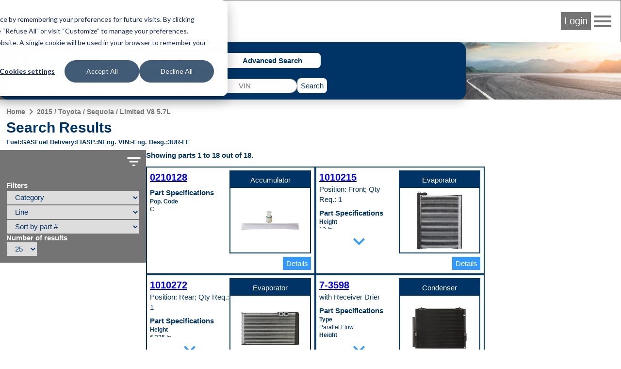

--- FILE ---
content_type: text/html; charset=UTF-8
request_url: https://ecat.spectrapremium.com/en/vehicles/250834/parts
body_size: 9006
content:
<!DOCTYPE html>
<html lang="en">
<head>
    <meta charset="utf-8">    <link href="/safari-pinned-tab.svg" color="#036" rel="mask-icon">    <meta content="ie=edge" http-equiv="x-ua-compatible">    <meta name="description" content="Spectra Premium&#039;s vehicle search results for &quot;2015 / Toyota / Sequoia / Limited V8 5.7L&quot;.">    <link href="/favicon.ico" type="image/x-icon" rel="icon"><link href="/favicon.ico" type="image/x-icon" rel="shortcut icon">    <link href="/apple-touch-icon.png" rel="apple-touch-icon">    <link href="/manifest.php?locale=en" rel="manifest">    <link href="https://fonts.googleapis.com" rel="preconnect">    <link href="https://fonts.gstatic.com" crossorigin="" rel="preconnect">    <meta name="msapplication-TileColor" content="#036">    <meta property="og:image" content="https://ecat.spectrapremium.com/logo-spectra--open-graph.jpg">    <meta property="og:title" content="Search Results">    <meta property="og:type" content="website">    <meta property="og:url" content="https://ecat.spectrapremium.com/en/vehicles/250834/parts">    <meta name="theme-color" content="#036">    <meta name="viewport" content="width=device-width, initial-scale=1">        <link rel="stylesheet" href="/css/main.css?id=a281800625948ba50cd6fcfa71238296">    <title>Search Results</title>
            <!-- Intégration de la bannière de consentement avec Google analytics -->

<script>
// Step 2: This snippet sets a default consent state, instructing Google's technologies how to behave if no consent is present.
window.dataLayer = window.dataLayer || [];
function gtag() {
    dataLayer.push(arguments);
}

gtag('consent', 'default', {
    'analytics_storage': 'denied',
    'ad_storage': 'denied',
    'ad_user_data': 'denied',
    'ad_personalization': 'denied',
    'region': ["AT", "BE", "BG", "HR", "CY", "CZ", "DK", "EE", "FI", "FR",
        "DE", "GR", "HU", "IS", "IE", "IT", "LV", "LI", "LT", "LU",
        "MT", "NL", "NO", "PL", "PT", "RO", "SK", "SI", "ES", "SE",
        "UK", "CH"
    ]
});

// Step 3: This snippet sends consent updates from the HubSpot cookie banner to Google's tags using Consent Mode v2
var _hsp = window._hsp = window._hsp || [];
_hsp.push(['addPrivacyConsentListener', function(consent) {
    var hasAnalyticsConsent = consent && (consent.allowed || (consent.categories && consent.categories.analytics));
    var hasAdsConsent = consent && (consent.allowed || (consent.categories && consent.categories.advertisement));

    gtag('consent', 'update', {
        'ad_storage': hasAdsConsent ? 'granted' : 'denied',
        'analytics_storage': hasAnalyticsConsent ? 'granted' : 'denied',
        'ad_user_data': hasAdsConsent ? 'granted' : 'denied',
        'ad_personalization': hasAdsConsent ? 'granted' : 'denied'
    });
}]);
</script>
        <!-- Google Tag Manager (head du document) -->

<script>(function(w,d,s,l,i){w[l]=w[l]||[];w[l].push({'gtm.start':
new Date().getTime(),event:'gtm.js'});var f=d.getElementsByTagName(s)[0],
j=d.createElement(s),dl=l!='dataLayer'?'&l='+l:'';j.async=true;j.src=
'https://www.googletagmanager.com/gtm.js?id='+i+dl;f.parentNode.insertBefore(j,f);
})(window,document,'script','dataLayer','GTM-MHFHCJL');</script>

<!-- End Google Tag Manager -->
        <script src="https://www.google.com/recaptcha/api.js?hl=en" async="async" defer="defer"></script></head>
<body class="vehicules parts">
            <!-- Google Tag Manager (noscript) -->

<noscript><iframe src="https://www.googletagmanager.com/ns.html?id=GTM-MHFHCJL"
height="0" width="0" style="display:none;visibility:hidden"></iframe></noscript>

<!-- End Google Tag Manager (noscript) -->
            <header class="header">
    <nav class="header__nav">
        <a href="/en">
            <picture>
                <source media="(max-width: 767px)" srcset="/img/logo-spectra--small.svg">
                <source media="(min-width: 768px)" srcset="/img/logo-spectra--medium.svg">
                <img src="/img/logo-spectra--medium.svg" alt="Spectra Premium" class="header__logo" height="42" width="161">            </picture>
        </a>
        <div class="header__colonne-droite">
                            <button id="login-btn" class="btn btn--login">Login</button>
                
<div id="login-form-container" class="header__login-form-container">
<form method="post" accept-charset="utf-8" class="form header__login-form" id="login-form" action="/en/users/login"><div style="display:none;"><input class="input input--hidden" type="hidden" name="_csrfToken" value="49pdoe6+e6Wn3P8eBT+d2eFfIXlhxYirlLaHqaBMRk8aynSl4sW1xWuM6YIw/8ws9yldzeZHky5hKq+v+exJQACUAqV43vEc025FGlCn65P20+WYl3h+d3jyEJHb/YynXL/cu1HKqRXFEG2r0nHwTQ=="/></div><aside class="header__login-form__info">
    <span class="material-icons header__login-form__info-icon">info</span>
    <div class="header__login-form__info-container">
        <p class="header__login-form__paragraph">Enter your personal login and password.</p>
        <p class="header__login-form__paragraph">Caution: Sharing the same username among colleagues or opening the session on different computers may create order conflicts and disrupt the email confirmation of the receipts.</p>
        <p class="header__login-form__paragraph">Your administrator may create your own account. If you have any questions, email us at <a href="mailto:internaldataservice@spectrapremium.com" class="link">internaldataservice@spectrapremium.com</a>.</p>
    </div>
</aside>
<div class="header__login-form__title">Login</div>
<div class="input-container input-container--text"><input class="input input--text" type="text" name="username" id="username-login-form" placeholder="Username" aria-label="Username"/></div><div class="input-container input-container--password"><input class="input input--password" type="password" name="password" autocomplete="current-password" id="password-login-form" placeholder="Password" aria-label="Password"/></div><div class="input-container input-container--checkbox"><input class="input input--hidden" type="hidden" name="remember_me" value="0"/><label for="remember-me">Remember Me<input class="checkbox" type="checkbox" name="remember_me" value="1" id="remember-me"></label></div><button class="btn" type="submit">Login</button><a href="/en/pages/embedded-forms?name=open-a-commercial-account" class="link">Open a commercial account</a><span id="forgot-password-span" class="link">Forgot your password?</span>
<div style="display:none;"><input class="input input--hidden" type="hidden" name="_Token[fields]" value="bbe66feb2ff18264ce6b58888c1b4dd463694164%3A"/><input class="input input--hidden" type="hidden" name="_Token[unlocked]" value=""/></div></form></div>
                
<div id="forgot-password-form-container" class="header__forgot-password-form-container">
<form method="post" accept-charset="utf-8" class="header__forgot-password-form form" id="forgot-password-form" action="/en/users/forgot-password"><div style="display:none;"><input class="input input--hidden" type="hidden" name="_csrfToken" value="49pdoe6+e6Wn3P8eBT+d2eFfIXlhxYirlLaHqaBMRk8aynSl4sW1xWuM6YIw/8ws9yldzeZHky5hKq+v+exJQACUAqV43vEc025FGlCn65P20+WYl3h+d3jyEJHb/YynXL/cu1HKqRXFEG2r0nHwTQ=="/></div><div class="header__forgot-password-form__title">Forgot your password?</div>
<p class="header__forgot-password-form__paragraph header__forgot-password-form__paragraph--brand-color">Please enter your username. We will send you an email explaining how to reset your password (it may be in your spam folder).</p>
<div class="input-container input-container--text"><input class="input input--text" type="text" name="username" id="username-forgot-password-form" placeholder="Username" aria-label="Username"/></div><button class="btn" type="submit">Submit</button><p class="header__login-form__paragraph">If you don’t remember your username, contact your company account administrator. For any other problem or inquiry, email us at <a href="mailto:internaldataservice@spectrapremium.com" class="link">internaldataservice@spectrapremium.com</a>.</p>
<div style="display:none;"><input class="input input--hidden" type="hidden" name="_Token[fields]" value="90608f26d74a2bbad5e76eea199df9699c8ca80c%3A"/><input class="input input--hidden" type="hidden" name="_Token[unlocked]" value=""/></div></form></div>
                        <button id="menu-btn" class="material-icons md-48 header__btn-menu">menu</button>
            <ul id="menu-list" class="header__menu"><li class="header__menu__item"><a href="https://ecat.spectrapremium.com/es/vehicles/250834/parts" class="link header__menu__link">Español</a></li><li class="header__menu__item"><a href="https://ecat.spectrapremium.com/fr/vehicles/250834/parts" class="link header__menu__link">Français</a></li><li class="header__menu__item"><hr></li><li class="header__menu__item"><a href="/en/find-a-store" class="link header__menu__link">Find a store</a></li><li class="header__menu__item"><a href="https://www.spectrapremium.com/en/contact" class="link header__menu__link" target="_blank">Contact us</a></li></ul>        </div>
    </nav>
</header>
    <main class="main">
        <div class="main__container">
            
<div class="search-container">
    <div class="search">
                <div class="search__icon-searches">
            <span class="material-icons md-48">search</span>
            <ul class="search__searches">
                <li class="search__search"><button id="btn-vehicle-search" class="btn btn--search" data-search="vehicleSearch">Vehicle | VIN</button></li>
                <li class="search__search"><button id="btn-part-number-search" class="btn btn--search" data-search="partNumberSearchForm">Part | Interchange #</button></li>
                <li class="search__search"><button id="btn-advanced-search" class="btn btn--search" data-search="advancedSearchForm">Advanced Search</button></li>
            </ul>
        </div>
        <div id="vehicle-search" class="search__vehicle-search">
    <form method="get" accept-charset="utf-8" class="form search__vehicle-search-form" data-error-message="Please fill out this field." id="vehicle-search-form" action="/en/vehicles/250834/parts">        <div class="input-container input-container--select required"><select class="select" name="year" id="vehicle-search-year" required="required"><option value="">Year</option><option value="2026">2026</option><option value="2025">2025</option><option value="2024">2024</option><option value="2023">2023</option><option value="2022">2022</option><option value="2021">2021</option><option value="2020">2020</option><option value="2019">2019</option><option value="2018">2018</option><option value="2017">2017</option><option value="2016">2016</option><option value="2015">2015</option><option value="2014">2014</option><option value="2013">2013</option><option value="2012">2012</option><option value="2011">2011</option><option value="2010">2010</option><option value="2009">2009</option><option value="2008">2008</option><option value="2007">2007</option><option value="2006">2006</option><option value="2005">2005</option><option value="2004">2004</option><option value="2003">2003</option><option value="2002">2002</option><option value="2001">2001</option><option value="2000">2000</option><option value="1999">1999</option><option value="1998">1998</option><option value="1997">1997</option><option value="1996">1996</option><option value="1995">1995</option><option value="1994">1994</option><option value="1993">1993</option><option value="1992">1992</option><option value="1991">1991</option><option value="1990">1990</option><option value="1989">1989</option><option value="1988">1988</option><option value="1987">1987</option><option value="1986">1986</option><option value="1985">1985</option><option value="1984">1984</option><option value="1983">1983</option><option value="1982">1982</option><option value="1981">1981</option><option value="1980">1980</option><option value="1979">1979</option><option value="1978">1978</option><option value="1977">1977</option><option value="1976">1976</option><option value="1975">1975</option><option value="1974">1974</option><option value="1973">1973</option><option value="1972">1972</option><option value="1971">1971</option><option value="1970">1970</option><option value="1969">1969</option><option value="1968">1968</option><option value="1967">1967</option><option value="1966">1966</option><option value="1965">1965</option><option value="1964">1964</option><option value="1963">1963</option><option value="1962">1962</option><option value="1961">1961</option><option value="1960">1960</option><option value="1959">1959</option><option value="1958">1958</option><option value="1957">1957</option><option value="1956">1956</option><option value="1955">1955</option><option value="1954">1954</option><option value="1953">1953</option><option value="1952">1952</option><option value="1951">1951</option><option value="1950">1950</option><option value="1949">1949</option><option value="1948">1948</option><option value="1947">1947</option><option value="1946">1946</option><option value="1945">1945</option><option value="1944">1944</option><option value="1943">1943</option><option value="1942">1942</option></select></div>        <div class="input-container input-container--select required"><select class="select" name="make" id="vehicle-search-make" required="required"><option value="">Make</option></select></div>        <div class="input-container input-container--select required"><select class="select" name="model" id="vehicle-search-model" required="required"><option value="">Model</option></select></div>        <div class="input-container input-container--select required"><select class="select" name="vehiculeIds" id="vehicle-search-submodel" required="required"><option value="">Submodel</option></select></div>        <div class="input-container input-container--select search__vehicle-search-form__motorization"><select class="select" name="vehicule_id" id="vehicle-search-motorization"><option value="">Motorization</option></select></div>    </form>    <div class="search__vin-btn">
        <span class="search__vin-btn__or">or</span>
        <form method="get" accept-charset="utf-8" class="form search__vin-search-form" id="vin-search-form" action="/en/vehicules/get-vehicle">            <div class="g-recaptcha"
                data-sitekey="6Ldad98ZAAAAAF8FuwzhSxxLDDjevI_pY2VMXt9A"
                data-callback="googleRecaptchaOnSubmit"
                data-size="invisible">
            </div>
            <div class="input-container input-container--text required"><input class="input input--text" type="text" name="vin" id="vin-search-vin" pattern="((?![IOQ])[a-zA-Z0-9]){17}" placeholder="VIN" required="required" title="A VIN is made of alphanumeric characters. A VIN must have 17 characters. 1981 vehicles through present. 17 characters which do not include the letters I (i), O (o), or Q (q) (to avoid confusion with numerals 1 and 0)." aria-label="VIN"/></div>        </form>        <button class="btn btn--search-search" id="vehicle-search-search-btn" type="submit">Search</button>        <button class="btn btn--search-back" id="vehicle-search-back-btn" type="reset">Back</button>    </div>
</div>
        <form method="get" accept-charset="utf-8" class="form search__part-number-search-form" id="part-number-search-form" action="/en/parts/results">    <div class="input-container input-container--text required"><input class="input input--text" type="text" name="part-number" id="part-number-search-part-number" maxlength="20" placeholder="Part #" required="required" aria-label="Part #"/></div>    <div class="search__part-number-search-form__buttons">
        <button class="add-spinner btn btn--search-search" id="part-number-search-search-btn" type="submit">Search</button>        <button class="btn btn--search-back" id="part-number-search-back-btn" type="reset">Back</button>    </div>
</form>        <form method="get" accept-charset="utf-8" class="form search__advanced-search-form" id="advanced-search-form" action="/en/parts">    <div class="input-container input-container--select required"><select class="select" name="line" id="advanced-search-line" required="required"><optgroup label="Heating &amp; Cooling"><option value="radiators">Automotive Radiator</option><option value="charge_air_coolers">Charge Air Cooler</option><option value="fluid_coolers">Fluid Cooler</option><option value="indus_complete_radiators">HD Radiator</option><option value="heaters">Heater</option><option value="heavy_duty_heater">Heavy duty heater</option><option value="intercoolers">Intercooler</option></optgroup><optgroup label="Air conditioning"><option value="accumulators">Accumulator</option><option value="compressors">Compressor</option><option value="condensers">Condenser</option><option value="evaporators">Evaporator</option><option value="heavy_duty_condenser">Heavy duty condenser</option></optgroup><optgroup label="Undercar"><option value="differential_cover">Differential Cover</option><option value="filler_necks">Filler Neck</option><option value="filler_neck_acc">Filler Neck Accessory</option><option value="filler_neck_hoses">Filler Neck Hose</option><option value="fuel_tanks">Fuel Tank</option><option value="lock_rings">Lock Ring</option><option value="oil_pans">Oil Pan</option><option value="straps">Strap</option><option value="transmission_oil_pan">Transmission Oil Pan</option></optgroup><optgroup label="Ignition &amp; Engine Management"><option value="camshaft_phasers">Camshaft Phasers</option><option value="camshaft_position_sensors">Camshaft Position Sensor</option><option value="crankshaft_position_sensors">Crankshaft Position Sensor</option><option value="electronic_throttle_bodies">Electronic Throttle Body</option><option value="emission_components">Emission Component</option><option value="ignition_coils">Ignition Coil</option><option value="manifold_pressure_sensors">Manifold Absolute Pressure Sensor</option><option value="maf_sensors">Mass Airflow Sensor</option><option value="oxygen_sensors">Oxygen Sensor</option><option value="variable_timing_products">Variable Timing Products</option><option value="vvt">Variable Valve Timing Solenoid</option></optgroup><optgroup label="Fuel Delivery"><option value="fuel_injection_pumps">Fuel Injection Pump</option><option value="fuel_modules">Fuel Module</option><option value="fuel_pumps">Fuel Pump</option><option value="fuel_pump_drivers">Fuel Pump Driver Module</option><option value="fuel_system_acc">Fuel System Accessory</option><option value="fuel_tank_assemblies">Fuel Tank Assembly</option><option value="sending_units">Sending Unit</option><option value="strainers">Strainer</option></optgroup><optgroup label="Classic parts"><option value="body_panels">Body Panel</option><option value="classic_fuel_tank">Classic Fuel Tank</option><option value="classic_inj_fuel_tanks">Classic Injection Fuel Tank</option><option value="sending_unit_classic">Sending Unit Classic</option></optgroup></select></div>    <div class="search__advanced-search-form__buttons">
        <button class="add-spinner btn btn--search-search" id="advanced-search-search-btn" type="submit">Search</button>        <button class="btn btn--search-back" id="advanced-search-back-btn" type="reset">Back</button>    </div>
</form>    </div>
</div>
<div class="parts__container">
    <ul class="fil-ariane"><li><a href="/en" class="fil-ariane__link">Home</a></li><li><span class="material-icons">navigate_next</span></li><li><a href="/en/vehicles/250834/parts" class="fil-ariane__link">2015 / Toyota / Sequoia / Limited V8 5.7L</a></li></ul>    <h1 class="titre titre--1">Search Results</h1>
    <div class="parts__motorization-filters-parts">
        <dl class="parts__motorization">
            <div class="parts__motorization__term-description">
                <dt class="parts__motorization__term">Fuel</dt>
                <dd class="parts__motorization__description">GAS</dd>
            </div>
            <div class="parts__motorization__term-description">
                <dt class="parts__motorization__term">Fuel Delivery</dt>
                <dd class="parts__motorization__description">FI</dd>
            </div>
            <div class="parts__motorization__term-description">
                <dt class="parts__motorization__term">ASP.</dt>
                <dd class="parts__motorization__description">N</dd>
            </div>
            <div class="parts__motorization__term-description">
                <dt class="parts__motorization__term">Eng. VIN</dt>
                <dd class="parts__motorization__description">-</dd>
            </div>
            <div class="parts__motorization__term-description">
                <dt class="parts__motorization__term">Eng. Desg.</dt>
                <dd class="parts__motorization__description">3UR-FE</dd>
            </div>
        </dl>
    </div>
    <div id="filters-grille" class="parts__filters-grille">
        <div id="filters" class="filters">
    <button id="filters-btn" class="material-icons md-36 filters__filters-btn">filter_list</button>
    <form method="get" accept-charset="utf-8" class="form filters__form" id="filters-form" action="/en/vehicles/250834/parts">    <div class="filters__form__titre">Filters</div>
    <div class="input-container input-container--select"><select class="select" name="category" onchange="this.form.line.value=&#039;&#039;;this.form.submit()" id="category"><option value="">Category</option><option value="1">Air conditioning</option><option value="3">Fuel Delivery</option><option value="2">Heating &amp; Cooling</option><option value="5">Ignition &amp; Engine Management</option><option value="6">Undercar</option></select></div>    <div class="input-container input-container--select"><select class="select" name="line" onchange="this.form.submit()" id="line"><option value="">Line</option><option value="accumulators">Accumulator</option><option value="camshaft_position_sensors">Camshaft Position Sensor</option><option value="condensers">Condenser</option><option value="crankshaft_position_sensors">Crankshaft Position Sensor</option><option value="electronic_throttle_bodies">Electronic Throttle Body</option><option value="evaporators">Evaporator</option><option value="fuel_modules">Fuel Module</option><option value="fuel_pumps">Fuel Pump</option><option value="heaters">Heater</option><option value="ignition_coils">Ignition Coil</option><option value="maf_sensors">Mass Airflow Sensor</option><option value="oil_pans">Oil Pan</option><option value="oxygen_sensors">Oxygen Sensor</option><option value="strainers">Strainer</option><option value="straps">Strap</option></select></div>    <div class="input-container input-container--select"><select class="select" name="sort" onchange="this.form.submit()" id="sort"><option value="part-number">Sort by part #</option><option value="popularity">Sort by popularity</option><option value="line">Sort by line</option><option value="category">Sort by category</option></select></div>    <div class="input-container input-container--select"><label for="limit">Number of results</label><select class="select" name="limit" onchange="this.form.submit()" id="limit"><option value="10">10</option><option value="25" selected="selected">25</option><option value="50">50</option></select></div>    </form></div>
        <div>
                <div class="counter">
        Showing parts 1 to 18 out of 18.    </div>
            <section class="grille-produits">
                                    <article class="tuile-produit">
    <div class="tuile-produit__flex-container">
        <div class="tuile-produit__code-specifications-pop-code">
            <h2 class="tuile-produit__code-produit"><a href="/en/parts/0210128" class="add-spinner" tuile-produit__code-produit__lien="tuile-produit__code-produit__lien">0210128</a></h2>
                                                <h3 class="tuile-produit__titre-specifications">Part Specifications</h3>
            <dl class="tuile-produit__specifications">
                                <div class="tuile-produit__nom-spec-valeur-spec">
                    <dt class="tuile-produit__nom-spec">Pop. Code</dt>
                    <dd class="tuile-produit__valeur-spec">C</dd>
                </div>
            </dl>
        </div>
        <div class="tuile-produit__canada-ligne-image">
            <div class="tuile-produit__canada-ligne">
                Accumulator            </div>
            <div class="tuile-produit__image-container">
                                <a href="/en/parts/0210128"><img src="/img/produits/imagettes/0210128_TOP_P04_220.jpg" alt="0210128" height="120" loading="lazy" width="120"></a>            </div>
        </div>
    </div>
    <div class="tuile-produit__btn-container">
                <a href="/en/parts/0210128" class="btn btn--details">Details</a>    </div>
</article>
                                    <article class="tuile-produit">
    <div class="tuile-produit__flex-container">
        <div class="tuile-produit__code-specifications-pop-code">
            <h2 class="tuile-produit__code-produit"><a href="/en/parts/1010215" class="add-spinner" tuile-produit__code-produit__lien="tuile-produit__code-produit__lien">1010215</a></h2>
                            <div class="tuile-produit__commentaire-applicatif">Position: Front; Qty Req.: 1</div>
                                                <h3 class="tuile-produit__titre-specifications">Part Specifications</h3>
            <dl class="tuile-produit__specifications">
                                    <div class="tuile-produit__nom-spec-valeur-spec">
                        <dt class="tuile-produit__nom-spec">Height</dt>
                        <dd class="tuile-produit__valeur-spec">12 In.</dd>
                    </div>
                                    <div class="tuile-produit__nom-spec-valeur-spec">
                        <dt class="tuile-produit__nom-spec">Width</dt>
                        <dd class="tuile-produit__valeur-spec">10.0625 In.</dd>
                    </div>
                                    <div class="tuile-produit__nom-spec-valeur-spec">
                        <dt class="tuile-produit__nom-spec">Thickness</dt>
                        <dd class="tuile-produit__valeur-spec">1.875 In.</dd>
                    </div>
                                    <div class="tuile-produit__nom-spec-valeur-spec">
                        <dt class="tuile-produit__nom-spec">Tank Material</dt>
                        <dd class="tuile-produit__valeur-spec">Aluminum</dd>
                    </div>
                                    <div class="tuile-produit__nom-spec-valeur-spec">
                        <dt class="tuile-produit__nom-spec">Core Material</dt>
                        <dd class="tuile-produit__valeur-spec">Aluminum</dd>
                    </div>
                                    <div class="tuile-produit__nom-spec-valeur-spec">
                        <dt class="tuile-produit__nom-spec">Inlet</dt>
                        <dd class="tuile-produit__valeur-spec">0.625 In. OD</dd>
                    </div>
                                    <div class="tuile-produit__nom-spec-valeur-spec">
                        <dt class="tuile-produit__nom-spec">Outlet</dt>
                        <dd class="tuile-produit__valeur-spec">0.6875 In. OD</dd>
                    </div>
                                <div class="tuile-produit__nom-spec-valeur-spec">
                    <dt class="tuile-produit__nom-spec">Pop. Code</dt>
                    <dd class="tuile-produit__valeur-spec">C</dd>
                </div>
            </dl>
        </div>
        <div class="tuile-produit__canada-ligne-image">
            <div class="tuile-produit__canada-ligne">
                Evaporator            </div>
            <div class="tuile-produit__image-container">
                                <a href="/en/parts/1010215"><img src="/img/produits/imagettes/1010215_FRO_P04_220.jpg" alt="1010215" height="120" loading="lazy" width="120"></a>            </div>
        </div>
    </div>
    <div class="tuile-produit__btn-container">
                <a href="/en/parts/1010215" class="btn btn--details">Details</a>    </div>
</article>
                                    <article class="tuile-produit">
    <div class="tuile-produit__flex-container">
        <div class="tuile-produit__code-specifications-pop-code">
            <h2 class="tuile-produit__code-produit"><a href="/en/parts/1010272" class="add-spinner" tuile-produit__code-produit__lien="tuile-produit__code-produit__lien">1010272</a></h2>
                            <div class="tuile-produit__commentaire-applicatif">Position: Rear; Qty Req.: 1</div>
                                                <h3 class="tuile-produit__titre-specifications">Part Specifications</h3>
            <dl class="tuile-produit__specifications">
                                    <div class="tuile-produit__nom-spec-valeur-spec">
                        <dt class="tuile-produit__nom-spec">Height</dt>
                        <dd class="tuile-produit__valeur-spec">6.375 In.</dd>
                    </div>
                                    <div class="tuile-produit__nom-spec-valeur-spec">
                        <dt class="tuile-produit__nom-spec">Width</dt>
                        <dd class="tuile-produit__valeur-spec">11.625 In.</dd>
                    </div>
                                    <div class="tuile-produit__nom-spec-valeur-spec">
                        <dt class="tuile-produit__nom-spec">Thickness</dt>
                        <dd class="tuile-produit__valeur-spec">1.5625 In.</dd>
                    </div>
                                    <div class="tuile-produit__nom-spec-valeur-spec">
                        <dt class="tuile-produit__nom-spec">Tank Material</dt>
                        <dd class="tuile-produit__valeur-spec">Aluminum</dd>
                    </div>
                                    <div class="tuile-produit__nom-spec-valeur-spec">
                        <dt class="tuile-produit__nom-spec">Core Material</dt>
                        <dd class="tuile-produit__valeur-spec">Aluminum</dd>
                    </div>
                                    <div class="tuile-produit__nom-spec-valeur-spec">
                        <dt class="tuile-produit__nom-spec">Inlet</dt>
                        <dd class="tuile-produit__valeur-spec">0.5625 In. OD</dd>
                    </div>
                                    <div class="tuile-produit__nom-spec-valeur-spec">
                        <dt class="tuile-produit__nom-spec">Outlet</dt>
                        <dd class="tuile-produit__valeur-spec">0.6875 In. OD</dd>
                    </div>
                                <div class="tuile-produit__nom-spec-valeur-spec">
                    <dt class="tuile-produit__nom-spec">Pop. Code</dt>
                    <dd class="tuile-produit__valeur-spec">C</dd>
                </div>
            </dl>
        </div>
        <div class="tuile-produit__canada-ligne-image">
            <div class="tuile-produit__canada-ligne">
                Evaporator            </div>
            <div class="tuile-produit__image-container">
                                <a href="/en/parts/1010272"><img src="/img/produits/imagettes/1010272_FRO_P04_220.jpg" alt="1010272" height="120" loading="lazy" width="120"></a>            </div>
        </div>
    </div>
    <div class="tuile-produit__btn-container">
                <a href="/en/parts/1010272" class="btn btn--details">Details</a>    </div>
</article>
                                    <article class="tuile-produit">
    <div class="tuile-produit__flex-container">
        <div class="tuile-produit__code-specifications-pop-code">
            <h2 class="tuile-produit__code-produit"><a href="/en/parts/7-3598" class="add-spinner" tuile-produit__code-produit__lien="tuile-produit__code-produit__lien">7-3598</a></h2>
                            <div class="tuile-produit__commentaire-applicatif">with Receiver Drier</div>
                                                <h3 class="tuile-produit__titre-specifications">Part Specifications</h3>
            <dl class="tuile-produit__specifications">
                                    <div class="tuile-produit__nom-spec-valeur-spec">
                        <dt class="tuile-produit__nom-spec">Type</dt>
                        <dd class="tuile-produit__valeur-spec">Parallel Flow</dd>
                    </div>
                                    <div class="tuile-produit__nom-spec-valeur-spec">
                        <dt class="tuile-produit__nom-spec">Height</dt>
                        <dd class="tuile-produit__valeur-spec">25.3125 In.</dd>
                    </div>
                                    <div class="tuile-produit__nom-spec-valeur-spec">
                        <dt class="tuile-produit__nom-spec">Width</dt>
                        <dd class="tuile-produit__valeur-spec">20.0625 In.</dd>
                    </div>
                                    <div class="tuile-produit__nom-spec-valeur-spec">
                        <dt class="tuile-produit__nom-spec">Thickness</dt>
                        <dd class="tuile-produit__valeur-spec">0.625 In.</dd>
                    </div>
                                    <div class="tuile-produit__nom-spec-valeur-spec">
                        <dt class="tuile-produit__nom-spec">Inlet Type</dt>
                        <dd class="tuile-produit__valeur-spec">Block Fitting</dd>
                    </div>
                                    <div class="tuile-produit__nom-spec-valeur-spec">
                        <dt class="tuile-produit__nom-spec">Outlet Type</dt>
                        <dd class="tuile-produit__valeur-spec">Block Fitting</dd>
                    </div>
                                <div class="tuile-produit__nom-spec-valeur-spec">
                    <dt class="tuile-produit__nom-spec">Pop. Code</dt>
                    <dd class="tuile-produit__valeur-spec">C</dd>
                </div>
            </dl>
        </div>
        <div class="tuile-produit__canada-ligne-image">
            <div class="tuile-produit__canada-ligne">
                Condenser            </div>
            <div class="tuile-produit__image-container">
                                <a href="/en/parts/7-3598"><img src="/img/produits/imagettes/7-3598_FRO_P04_220.jpg" alt="7-3598" height="120" loading="lazy" width="120"></a>            </div>
        </div>
    </div>
    <div class="tuile-produit__btn-container">
                <a href="/en/parts/7-3598" class="btn btn--details">Details</a>    </div>
</article>
                                    <article class="tuile-produit">
    <div class="tuile-produit__flex-container">
        <div class="tuile-produit__code-specifications-pop-code">
            <h2 class="tuile-produit__code-produit"><a href="/en/parts/98052" class="add-spinner" tuile-produit__code-produit__lien="tuile-produit__code-produit__lien">98052</a></h2>
                            <div class="tuile-produit__commentaire-applicatif">Position: Front; Qty Req.: 1</div>
                                                <h3 class="tuile-produit__titre-specifications">Part Specifications</h3>
            <dl class="tuile-produit__specifications">
                                    <div class="tuile-produit__nom-spec-valeur-spec">
                        <dt class="tuile-produit__nom-spec">Core Material</dt>
                        <dd class="tuile-produit__valeur-spec">Aluminum</dd>
                    </div>
                                    <div class="tuile-produit__nom-spec-valeur-spec">
                        <dt class="tuile-produit__nom-spec">Tank Material</dt>
                        <dd class="tuile-produit__valeur-spec">Aluminum</dd>
                    </div>
                                    <div class="tuile-produit__nom-spec-valeur-spec">
                        <dt class="tuile-produit__nom-spec">Height</dt>
                        <dd class="tuile-produit__valeur-spec">4-1/16 in.</dd>
                    </div>
                                    <div class="tuile-produit__nom-spec-valeur-spec">
                        <dt class="tuile-produit__nom-spec">Width</dt>
                        <dd class="tuile-produit__valeur-spec">10-1/2 in.</dd>
                    </div>
                                    <div class="tuile-produit__nom-spec-valeur-spec">
                        <dt class="tuile-produit__nom-spec">Thickness</dt>
                        <dd class="tuile-produit__valeur-spec">1 in.</dd>
                    </div>
                                    <div class="tuile-produit__nom-spec-valeur-spec">
                        <dt class="tuile-produit__nom-spec">Inlet</dt>
                        <dd class="tuile-produit__valeur-spec">5/8 in. Diameter</dd>
                    </div>
                                    <div class="tuile-produit__nom-spec-valeur-spec">
                        <dt class="tuile-produit__nom-spec">Outlet</dt>
                        <dd class="tuile-produit__valeur-spec">5/8 in. Diameter</dd>
                    </div>
                                <div class="tuile-produit__nom-spec-valeur-spec">
                    <dt class="tuile-produit__nom-spec">Pop. Code</dt>
                    <dd class="tuile-produit__valeur-spec">D</dd>
                </div>
            </dl>
        </div>
        <div class="tuile-produit__canada-ligne-image">
            <div class="tuile-produit__canada-ligne">
                Heater            </div>
            <div class="tuile-produit__image-container">
                                <a href="/en/parts/98052"><img src="/img/produits/imagettes/98052_FRO_P04_220.jpg" alt="98052" height="120" loading="lazy" width="120"></a>            </div>
        </div>
    </div>
    <div class="tuile-produit__btn-container">
                <a href="/en/parts/98052" class="btn btn--details">Details</a>    </div>
</article>
                                    <article class="tuile-produit">
    <div class="tuile-produit__flex-container">
        <div class="tuile-produit__code-specifications-pop-code">
            <h2 class="tuile-produit__code-produit"><a href="/en/parts/98175" class="add-spinner" tuile-produit__code-produit__lien="tuile-produit__code-produit__lien">98175</a></h2>
                            <div class="tuile-produit__commentaire-applicatif">Position: Rear; Qty Req.: 1</div>
                                                <h3 class="tuile-produit__titre-specifications">Part Specifications</h3>
            <dl class="tuile-produit__specifications">
                                    <div class="tuile-produit__nom-spec-valeur-spec">
                        <dt class="tuile-produit__nom-spec">Core Material</dt>
                        <dd class="tuile-produit__valeur-spec">Aluminum</dd>
                    </div>
                                    <div class="tuile-produit__nom-spec-valeur-spec">
                        <dt class="tuile-produit__nom-spec">Tank Material</dt>
                        <dd class="tuile-produit__valeur-spec">Aluminum</dd>
                    </div>
                                    <div class="tuile-produit__nom-spec-valeur-spec">
                        <dt class="tuile-produit__nom-spec">Height</dt>
                        <dd class="tuile-produit__valeur-spec">5-1/16 in.</dd>
                    </div>
                                    <div class="tuile-produit__nom-spec-valeur-spec">
                        <dt class="tuile-produit__nom-spec">Width</dt>
                        <dd class="tuile-produit__valeur-spec">7-5/16 in.</dd>
                    </div>
                                    <div class="tuile-produit__nom-spec-valeur-spec">
                        <dt class="tuile-produit__nom-spec">Thickness</dt>
                        <dd class="tuile-produit__valeur-spec">13/16 in.</dd>
                    </div>
                                    <div class="tuile-produit__nom-spec-valeur-spec">
                        <dt class="tuile-produit__nom-spec">Inlet</dt>
                        <dd class="tuile-produit__valeur-spec">5/8 in. Diameter</dd>
                    </div>
                                    <div class="tuile-produit__nom-spec-valeur-spec">
                        <dt class="tuile-produit__nom-spec">Outlet</dt>
                        <dd class="tuile-produit__valeur-spec">5/8 in. Diameter</dd>
                    </div>
                                <div class="tuile-produit__nom-spec-valeur-spec">
                    <dt class="tuile-produit__nom-spec">Pop. Code</dt>
                    <dd class="tuile-produit__valeur-spec">W</dd>
                </div>
            </dl>
        </div>
        <div class="tuile-produit__canada-ligne-image">
            <div class="tuile-produit__canada-ligne">
                Heater            </div>
            <div class="tuile-produit__image-container">
                                <a href="/en/parts/98175"><img src="/img/produits/imagettes/98175_FRO_P04_220.jpg" alt="98175" height="120" loading="lazy" width="120"></a>            </div>
        </div>
    </div>
    <div class="tuile-produit__btn-container">
                <a href="/en/parts/98175" class="btn btn--details">Details</a>    </div>
</article>
                                    <article class="tuile-produit">
    <div class="tuile-produit__flex-container">
        <div class="tuile-produit__code-specifications-pop-code">
            <h2 class="tuile-produit__code-produit"><a href="/en/parts/C-710" class="add-spinner" tuile-produit__code-produit__lien="tuile-produit__code-produit__lien">C-710</a></h2>
                            <div class="tuile-produit__commentaire-applicatif">Ignition Coil Mounts to Cylinder Head; Qty Req.: 8</div>
                                                <h3 class="tuile-produit__titre-specifications">Part Specifications</h3>
            <dl class="tuile-produit__specifications">
                                    <div class="tuile-produit__nom-spec-valeur-spec">
                        <dt class="tuile-produit__nom-spec">Ignition Type</dt>
                        <dd class="tuile-produit__valeur-spec">Electronic</dd>
                    </div>
                                    <div class="tuile-produit__nom-spec-valeur-spec">
                        <dt class="tuile-produit__nom-spec">Connector Gender</dt>
                        <dd class="tuile-produit__valeur-spec">Male</dd>
                    </div>
                                    <div class="tuile-produit__nom-spec-valeur-spec">
                        <dt class="tuile-produit__nom-spec">Terminal Count</dt>
                        <dd class="tuile-produit__valeur-spec">4</dd>
                    </div>
                                    <div class="tuile-produit__nom-spec-valeur-spec">
                        <dt class="tuile-produit__nom-spec">Terminal Shape</dt>
                        <dd class="tuile-produit__valeur-spec">Blade</dd>
                    </div>
                                <div class="tuile-produit__nom-spec-valeur-spec">
                    <dt class="tuile-produit__nom-spec">Pop. Code</dt>
                    <dd class="tuile-produit__valeur-spec">C</dd>
                </div>
            </dl>
        </div>
        <div class="tuile-produit__canada-ligne-image">
            <div class="tuile-produit__canada-ligne">
                Ignition Coil            </div>
            <div class="tuile-produit__image-container">
                                <a href="/en/parts/C-710"><img src="/img/produits/imagettes/C-710_TOP_P04_220.jpg" alt="C-710" height="120" loading="lazy" width="120"></a>            </div>
        </div>
    </div>
    <div class="tuile-produit__btn-container">
                <a href="/en/parts/C-710" class="btn btn--details">Details</a>    </div>
</article>
                                    <article class="tuile-produit">
    <div class="tuile-produit__flex-container">
        <div class="tuile-produit__code-specifications-pop-code">
            <h2 class="tuile-produit__code-produit"><a href="/en/parts/MA192" class="add-spinner" tuile-produit__code-produit__lien="tuile-produit__code-produit__lien">MA192</a></h2>
                            <div class="tuile-produit__commentaire-applicatif">Sensor Only</div>
                                                <h3 class="tuile-produit__titre-specifications">Part Specifications</h3>
            <dl class="tuile-produit__specifications">
                                    <div class="tuile-produit__nom-spec-valeur-spec">
                        <dt class="tuile-produit__nom-spec">Material</dt>
                        <dd class="tuile-produit__valeur-spec">Plastic</dd>
                    </div>
                                    <div class="tuile-produit__nom-spec-valeur-spec">
                        <dt class="tuile-produit__nom-spec">Connector Gender</dt>
                        <dd class="tuile-produit__valeur-spec">Male</dd>
                    </div>
                                    <div class="tuile-produit__nom-spec-valeur-spec">
                        <dt class="tuile-produit__nom-spec">Connector Shape</dt>
                        <dd class="tuile-produit__valeur-spec">Rectangular</dd>
                    </div>
                                    <div class="tuile-produit__nom-spec-valeur-spec">
                        <dt class="tuile-produit__nom-spec">Terminal Shape</dt>
                        <dd class="tuile-produit__valeur-spec">Spade</dd>
                    </div>
                                    <div class="tuile-produit__nom-spec-valeur-spec">
                        <dt class="tuile-produit__nom-spec">Terminal Count</dt>
                        <dd class="tuile-produit__valeur-spec">5</dd>
                    </div>
                                <div class="tuile-produit__nom-spec-valeur-spec">
                    <dt class="tuile-produit__nom-spec">Pop. Code</dt>
                    <dd class="tuile-produit__valeur-spec">C</dd>
                </div>
            </dl>
        </div>
        <div class="tuile-produit__canada-ligne-image">
            <div class="tuile-produit__canada-ligne">
                Mass Airflow Sensor            </div>
            <div class="tuile-produit__image-container">
                                <a href="/en/parts/MA192"><img src="/img/produits/imagettes/MA192_TOP_P04_220.jpg" alt="MA192" height="120" loading="lazy" width="120"></a>            </div>
        </div>
    </div>
    <div class="tuile-produit__btn-container">
                <a href="/en/parts/MA192" class="btn btn--details">Details</a>    </div>
</article>
                                    <article class="tuile-produit">
    <div class="tuile-produit__flex-container">
        <div class="tuile-produit__code-specifications-pop-code">
            <h2 class="tuile-produit__code-produit"><a href="/en/parts/OS6084" class="add-spinner" tuile-produit__code-produit__lien="tuile-produit__code-produit__lien">OS6084</a></h2>
                            <div class="tuile-produit__commentaire-applicatif">Bank 1 Sensor 2; Position: Downstream Left; Qty Req.: 1</div>
                                                <h3 class="tuile-produit__titre-specifications">Part Specifications</h3>
            <dl class="tuile-produit__specifications">
                                    <div class="tuile-produit__nom-spec-valeur-spec">
                        <dt class="tuile-produit__nom-spec">Type</dt>
                        <dd class="tuile-produit__valeur-spec">Heated</dd>
                    </div>
                                    <div class="tuile-produit__nom-spec-valeur-spec">
                        <dt class="tuile-produit__nom-spec">Sensor Type</dt>
                        <dd class="tuile-produit__valeur-spec">Thimble</dd>
                    </div>
                                    <div class="tuile-produit__nom-spec-valeur-spec">
                        <dt class="tuile-produit__nom-spec">Connector Shape</dt>
                        <dd class="tuile-produit__valeur-spec">Rectangular</dd>
                    </div>
                                    <div class="tuile-produit__nom-spec-valeur-spec">
                        <dt class="tuile-produit__nom-spec">Connector Gender</dt>
                        <dd class="tuile-produit__valeur-spec">Male</dd>
                    </div>
                                    <div class="tuile-produit__nom-spec-valeur-spec">
                        <dt class="tuile-produit__nom-spec">Terminal Count</dt>
                        <dd class="tuile-produit__valeur-spec">4</dd>
                    </div>
                                    <div class="tuile-produit__nom-spec-valeur-spec">
                        <dt class="tuile-produit__nom-spec">Overall Length</dt>
                        <dd class="tuile-produit__valeur-spec">11-7/16 In.</dd>
                    </div>
                                    <div class="tuile-produit__nom-spec-valeur-spec">
                        <dt class="tuile-produit__nom-spec">Thread </dt>
                        <dd class="tuile-produit__valeur-spec">M18x1.5</dd>
                    </div>
                                    <div class="tuile-produit__nom-spec-valeur-spec">
                        <dt class="tuile-produit__nom-spec">Wrench Size</dt>
                        <dd class="tuile-produit__valeur-spec">7/8</dd>
                    </div>
                                    <div class="tuile-produit__nom-spec-valeur-spec">
                        <dt class="tuile-produit__nom-spec">Installation Type</dt>
                        <dd class="tuile-produit__valeur-spec">Screw</dd>
                    </div>
                                <div class="tuile-produit__nom-spec-valeur-spec">
                    <dt class="tuile-produit__nom-spec">Pop. Code</dt>
                    <dd class="tuile-produit__valeur-spec">W</dd>
                </div>
            </dl>
        </div>
        <div class="tuile-produit__canada-ligne-image">
            <div class="tuile-produit__canada-ligne">
                Oxygen Sensor            </div>
            <div class="tuile-produit__image-container">
                                <a href="/en/parts/OS6084"><img src="/img/produits/imagettes/OS6084_TOP_P04_220.jpg" alt="OS6084" height="120" loading="lazy" width="120"></a>            </div>
        </div>
    </div>
    <div class="tuile-produit__btn-container">
                <a href="/en/parts/OS6084" class="btn btn--details">Details</a>    </div>
</article>
                                    <article class="tuile-produit">
    <div class="tuile-produit__flex-container">
        <div class="tuile-produit__code-specifications-pop-code">
            <h2 class="tuile-produit__code-produit"><a href="/en/parts/OS6205" class="add-spinner" tuile-produit__code-produit__lien="tuile-produit__code-produit__lien">OS6205</a></h2>
                            <div class="tuile-produit__commentaire-applicatif">Bank 2 Sensor 1; w/ 4 Wires; Position: Upstream Right; Qty Req.: 1 OR Bank 1 Sensor 1; w/ 4 Wires; Position: Upstream Left; Qty Req.: 1</div>
                                                <h3 class="tuile-produit__titre-specifications">Part Specifications</h3>
            <dl class="tuile-produit__specifications">
                                    <div class="tuile-produit__nom-spec-valeur-spec">
                        <dt class="tuile-produit__nom-spec">Type</dt>
                        <dd class="tuile-produit__valeur-spec">Heated</dd>
                    </div>
                                    <div class="tuile-produit__nom-spec-valeur-spec">
                        <dt class="tuile-produit__nom-spec">Sensor Type</dt>
                        <dd class="tuile-produit__valeur-spec">Afr</dd>
                    </div>
                                    <div class="tuile-produit__nom-spec-valeur-spec">
                        <dt class="tuile-produit__nom-spec">Connector Shape</dt>
                        <dd class="tuile-produit__valeur-spec">Rectangular</dd>
                    </div>
                                    <div class="tuile-produit__nom-spec-valeur-spec">
                        <dt class="tuile-produit__nom-spec">Connector Gender</dt>
                        <dd class="tuile-produit__valeur-spec">Male</dd>
                    </div>
                                    <div class="tuile-produit__nom-spec-valeur-spec">
                        <dt class="tuile-produit__nom-spec">Terminal Count</dt>
                        <dd class="tuile-produit__valeur-spec">4</dd>
                    </div>
                                    <div class="tuile-produit__nom-spec-valeur-spec">
                        <dt class="tuile-produit__nom-spec">Overall Length</dt>
                        <dd class="tuile-produit__valeur-spec">8-1/4 In.</dd>
                    </div>
                                    <div class="tuile-produit__nom-spec-valeur-spec">
                        <dt class="tuile-produit__nom-spec">Thread </dt>
                        <dd class="tuile-produit__valeur-spec">M18x1.5</dd>
                    </div>
                                    <div class="tuile-produit__nom-spec-valeur-spec">
                        <dt class="tuile-produit__nom-spec">Wrench Size</dt>
                        <dd class="tuile-produit__valeur-spec">7/8</dd>
                    </div>
                                    <div class="tuile-produit__nom-spec-valeur-spec">
                        <dt class="tuile-produit__nom-spec">Installation Type</dt>
                        <dd class="tuile-produit__valeur-spec">Screw</dd>
                    </div>
                                <div class="tuile-produit__nom-spec-valeur-spec">
                    <dt class="tuile-produit__nom-spec">Pop. Code</dt>
                    <dd class="tuile-produit__valeur-spec">W</dd>
                </div>
            </dl>
        </div>
        <div class="tuile-produit__canada-ligne-image">
            <div class="tuile-produit__canada-ligne">
                Oxygen Sensor            </div>
            <div class="tuile-produit__image-container">
                                <a href="/en/parts/OS6205"><img src="/img/produits/imagettes/OS6205_TOP_P04_220.jpg" alt="OS6205" height="120" loading="lazy" width="120"></a>            </div>
        </div>
    </div>
    <div class="tuile-produit__btn-container">
                <a href="/en/parts/OS6205" class="btn btn--details">Details</a>    </div>
</article>
                                    <article class="tuile-produit">
    <div class="tuile-produit__flex-container">
        <div class="tuile-produit__code-specifications-pop-code">
            <h2 class="tuile-produit__code-produit"><a href="/en/parts/S10224" class="add-spinner" tuile-produit__code-produit__lien="tuile-produit__code-produit__lien">S10224</a></h2>
                                                <h3 class="tuile-produit__titre-specifications">Part Specifications</h3>
            <dl class="tuile-produit__specifications">
                                    <div class="tuile-produit__nom-spec-valeur-spec">
                        <dt class="tuile-produit__nom-spec">Connector Gender</dt>
                        <dd class="tuile-produit__valeur-spec">Male</dd>
                    </div>
                                    <div class="tuile-produit__nom-spec-valeur-spec">
                        <dt class="tuile-produit__nom-spec">Connector Shape</dt>
                        <dd class="tuile-produit__valeur-spec">Rectangular</dd>
                    </div>
                                    <div class="tuile-produit__nom-spec-valeur-spec">
                        <dt class="tuile-produit__nom-spec">Terminal Count</dt>
                        <dd class="tuile-produit__valeur-spec">3</dd>
                    </div>
                                    <div class="tuile-produit__nom-spec-valeur-spec">
                        <dt class="tuile-produit__nom-spec">Terminal Shape</dt>
                        <dd class="tuile-produit__valeur-spec">Pin</dd>
                    </div>
                                <div class="tuile-produit__nom-spec-valeur-spec">
                    <dt class="tuile-produit__nom-spec">Pop. Code</dt>
                    <dd class="tuile-produit__valeur-spec">A</dd>
                </div>
            </dl>
        </div>
        <div class="tuile-produit__canada-ligne-image">
            <div class="tuile-produit__canada-ligne">
                Camshaft Position Sensor            </div>
            <div class="tuile-produit__image-container">
                                <a href="/en/parts/S10224"><img src="/img/produits/imagettes/S10224_TOP_P04_220.jpg" alt="S10224" height="120" loading="lazy" width="120"></a>            </div>
        </div>
    </div>
    <div class="tuile-produit__btn-container">
                <a href="/en/parts/S10224" class="btn btn--details">Details</a>    </div>
</article>
                                    <article class="tuile-produit">
    <div class="tuile-produit__flex-container">
        <div class="tuile-produit__code-specifications-pop-code">
            <h2 class="tuile-produit__code-produit"><a href="/en/parts/S10338" class="add-spinner" tuile-produit__code-produit__lien="tuile-produit__code-produit__lien">S10338</a></h2>
                                                <h3 class="tuile-produit__titre-specifications">Part Specifications</h3>
            <dl class="tuile-produit__specifications">
                                    <div class="tuile-produit__nom-spec-valeur-spec">
                        <dt class="tuile-produit__nom-spec">Connector Gender</dt>
                        <dd class="tuile-produit__valeur-spec">Male</dd>
                    </div>
                                    <div class="tuile-produit__nom-spec-valeur-spec">
                        <dt class="tuile-produit__nom-spec">Connector Shape</dt>
                        <dd class="tuile-produit__valeur-spec">Rectangular</dd>
                    </div>
                                    <div class="tuile-produit__nom-spec-valeur-spec">
                        <dt class="tuile-produit__nom-spec">Terminal Count</dt>
                        <dd class="tuile-produit__valeur-spec">3</dd>
                    </div>
                                    <div class="tuile-produit__nom-spec-valeur-spec">
                        <dt class="tuile-produit__nom-spec">Terminal Shape</dt>
                        <dd class="tuile-produit__valeur-spec">Blade</dd>
                    </div>
                                <div class="tuile-produit__nom-spec-valeur-spec">
                    <dt class="tuile-produit__nom-spec">Pop. Code</dt>
                    <dd class="tuile-produit__valeur-spec">A</dd>
                </div>
            </dl>
        </div>
        <div class="tuile-produit__canada-ligne-image">
            <div class="tuile-produit__canada-ligne">
                Crankshaft Position Sensor            </div>
            <div class="tuile-produit__image-container">
                                <a href="/en/parts/S10338"><img src="/img/produits/imagettes/S10338_TOP_P04_220.jpg" alt="S10338" height="120" loading="lazy" width="120"></a>            </div>
        </div>
    </div>
    <div class="tuile-produit__btn-container">
                <a href="/en/parts/S10338" class="btn btn--details">Details</a>    </div>
</article>
                                    <article class="tuile-produit">
    <div class="tuile-produit__flex-container">
        <div class="tuile-produit__code-specifications-pop-code">
            <h2 class="tuile-produit__code-produit"><a href="/en/parts/SP1386" class="add-spinner" tuile-produit__code-produit__lien="tuile-produit__code-produit__lien">SP1386</a></h2>
                            <div class="tuile-produit__commentaire-applicatif">Failure To Install A New Fuel Strainer (Where Applicable) Will Void Warranty</div>
                                                <h3 class="tuile-produit__titre-specifications">Part Specifications</h3>
            <dl class="tuile-produit__specifications">
                                    <div class="tuile-produit__nom-spec-valeur-spec">
                        <dt class="tuile-produit__nom-spec">Description</dt>
                        <dd class="tuile-produit__valeur-spec">Electric Fuel Pump</dd>
                    </div>
                                    <div class="tuile-produit__nom-spec-valeur-spec">
                        <dt class="tuile-produit__nom-spec">Fuel Type</dt>
                        <dd class="tuile-produit__valeur-spec">Gas</dd>
                    </div>
                                    <div class="tuile-produit__nom-spec-valeur-spec">
                        <dt class="tuile-produit__nom-spec">Flow Rate</dt>
                        <dd class="tuile-produit__valeur-spec">66 - 75 gph</dd>
                    </div>
                                    <div class="tuile-produit__nom-spec-valeur-spec">
                        <dt class="tuile-produit__nom-spec">Pressure Range</dt>
                        <dd class="tuile-produit__valeur-spec">87 - 123 psi</dd>
                    </div>
                                    <div class="tuile-produit__nom-spec-valeur-spec">
                        <dt class="tuile-produit__nom-spec">Type</dt>
                        <dd class="tuile-produit__valeur-spec">Turbine</dd>
                    </div>
                                    <div class="tuile-produit__nom-spec-valeur-spec">
                        <dt class="tuile-produit__nom-spec">Inlet Type</dt>
                        <dd class="tuile-produit__valeur-spec">Strainer</dd>
                    </div>
                                    <div class="tuile-produit__nom-spec-valeur-spec">
                        <dt class="tuile-produit__nom-spec">Outlet Type</dt>
                        <dd class="tuile-produit__valeur-spec">Hose</dd>
                    </div>
                                    <div class="tuile-produit__nom-spec-valeur-spec">
                        <dt class="tuile-produit__nom-spec">Voltage</dt>
                        <dd class="tuile-produit__valeur-spec">12.0</dd>
                    </div>
                                    <div class="tuile-produit__nom-spec-valeur-spec">
                        <dt class="tuile-produit__nom-spec">Gaskets</dt>
                        <dd class="tuile-produit__valeur-spec">No</dd>
                    </div>
                                    <div class="tuile-produit__nom-spec-valeur-spec">
                        <dt class="tuile-produit__nom-spec">Strainers</dt>
                        <dd class="tuile-produit__valeur-spec">No</dd>
                    </div>
                                <div class="tuile-produit__nom-spec-valeur-spec">
                    <dt class="tuile-produit__nom-spec">Pop. Code</dt>
                    <dd class="tuile-produit__valeur-spec">C</dd>
                </div>
            </dl>
        </div>
        <div class="tuile-produit__canada-ligne-image">
            <div class="tuile-produit__canada-ligne">
                Fuel Pump            </div>
            <div class="tuile-produit__image-container">
                                <a href="/en/parts/SP1386"><img src="/img/produits/imagettes/SP1386_TOP_P04_220.jpg" alt="SP1386" height="120" loading="lazy" width="120"></a>            </div>
        </div>
    </div>
    <div class="tuile-produit__btn-container">
                <a href="/en/parts/SP1386" class="btn btn--details">Details</a>    </div>
</article>
                                    <article class="tuile-produit">
    <div class="tuile-produit__flex-container">
        <div class="tuile-produit__code-specifications-pop-code">
            <h2 class="tuile-produit__code-produit"><a href="/en/parts/SP9010M" class="add-spinner" tuile-produit__code-produit__lien="tuile-produit__code-produit__lien">SP9010M</a></h2>
                            <div class="tuile-produit__commentaire-applicatif">Failure To Replace The Fuel Tank Lock Ring And Seal Will Void Warranty</div>
                                                <h3 class="tuile-produit__titre-specifications">Part Specifications</h3>
            <dl class="tuile-produit__specifications">
                                    <div class="tuile-produit__nom-spec-valeur-spec">
                        <dt class="tuile-produit__nom-spec">Description</dt>
                        <dd class="tuile-produit__valeur-spec">Fuel Pump Module Assembly</dd>
                    </div>
                                    <div class="tuile-produit__nom-spec-valeur-spec">
                        <dt class="tuile-produit__nom-spec">Fuel Type</dt>
                        <dd class="tuile-produit__valeur-spec">Gas</dd>
                    </div>
                                    <div class="tuile-produit__nom-spec-valeur-spec">
                        <dt class="tuile-produit__nom-spec">Inlet Type</dt>
                        <dd class="tuile-produit__valeur-spec">Push In - 5/16 in. Diameter</dd>
                    </div>
                                    <div class="tuile-produit__nom-spec-valeur-spec">
                        <dt class="tuile-produit__nom-spec">Outlet Type</dt>
                        <dd class="tuile-produit__valeur-spec">Push In - 5/16 in. Diameter</dd>
                    </div>
                                    <div class="tuile-produit__nom-spec-valeur-spec">
                        <dt class="tuile-produit__nom-spec">Pressure Range</dt>
                        <dd class="tuile-produit__valeur-spec">73-116 psi</dd>
                    </div>
                                    <div class="tuile-produit__nom-spec-valeur-spec">
                        <dt class="tuile-produit__nom-spec">Flow Rate</dt>
                        <dd class="tuile-produit__valeur-spec">57-66 gph</dd>
                    </div>
                                    <div class="tuile-produit__nom-spec-valeur-spec">
                        <dt class="tuile-produit__nom-spec">Resistance</dt>
                        <dd class="tuile-produit__valeur-spec">410-15 Ohms</dd>
                    </div>
                                    <div class="tuile-produit__nom-spec-valeur-spec">
                        <dt class="tuile-produit__nom-spec">Lock-Ring</dt>
                        <dd class="tuile-produit__valeur-spec">Not Included</dd>
                    </div>
                                    <div class="tuile-produit__nom-spec-valeur-spec">
                        <dt class="tuile-produit__nom-spec">O-Ring</dt>
                        <dd class="tuile-produit__valeur-spec">Included</dd>
                    </div>
                                    <div class="tuile-produit__nom-spec-valeur-spec">
                        <dt class="tuile-produit__nom-spec">Strainers</dt>
                        <dd class="tuile-produit__valeur-spec">Included, Mounted Internally</dd>
                    </div>
                                <div class="tuile-produit__nom-spec-valeur-spec">
                    <dt class="tuile-produit__nom-spec">Pop. Code</dt>
                    <dd class="tuile-produit__valeur-spec">A</dd>
                </div>
            </dl>
        </div>
        <div class="tuile-produit__canada-ligne-image">
            <div class="tuile-produit__canada-ligne">
                Fuel Module            </div>
            <div class="tuile-produit__image-container">
                                <a href="/en/parts/SP9010M"><img src="/img/produits/imagettes/SP9010M_TOP_P04_220.jpg" alt="SP9010M" height="120" loading="lazy" width="120"></a>            </div>
        </div>
    </div>
    <div class="tuile-produit__btn-container">
                <a href="/en/parts/SP9010M" class="btn btn--details">Details</a>    </div>
</article>
                                    <article class="tuile-produit">
    <div class="tuile-produit__flex-container">
        <div class="tuile-produit__code-specifications-pop-code">
            <h2 class="tuile-produit__code-produit"><a href="/en/parts/ST380" class="add-spinner" tuile-produit__code-produit__lien="tuile-produit__code-produit__lien">ST380</a></h2>
                                                <h3 class="tuile-produit__titre-specifications">Part Specifications</h3>
            <dl class="tuile-produit__specifications">
                                    <div class="tuile-produit__nom-spec-valeur-spec">
                        <dt class="tuile-produit__nom-spec">Comments</dt>
                        <dd class="tuile-produit__valeur-spec">Includes 2 Straps; St#1 = 27-1/2 In. / St#2 = 29-1/8 In.</dd>
                    </div>
                                <div class="tuile-produit__nom-spec-valeur-spec">
                    <dt class="tuile-produit__nom-spec">Pop. Code</dt>
                    <dd class="tuile-produit__valeur-spec">C</dd>
                </div>
            </dl>
        </div>
        <div class="tuile-produit__canada-ligne-image">
            <div class="tuile-produit__canada-ligne">
                Strap            </div>
            <div class="tuile-produit__image-container">
                                <a href="/en/parts/ST380"><img src="/img/produits/imagettes/ST380_TOP_P04_220.jpg" alt="ST380" height="120" loading="lazy" width="120"></a>            </div>
        </div>
    </div>
    <div class="tuile-produit__btn-container">
                <a href="/en/parts/ST380" class="btn btn--details">Details</a>    </div>
</article>
                                    <article class="tuile-produit">
    <div class="tuile-produit__flex-container">
        <div class="tuile-produit__code-specifications-pop-code">
            <h2 class="tuile-produit__code-produit"><a href="/en/parts/STR125" class="add-spinner" tuile-produit__code-produit__lien="tuile-produit__code-produit__lien">STR125</a></h2>
                                                <h3 class="tuile-produit__titre-specifications">Part Specifications</h3>
            <dl class="tuile-produit__specifications">
                                    <div class="tuile-produit__nom-spec-valeur-spec">
                        <dt class="tuile-produit__nom-spec">Material</dt>
                        <dd class="tuile-produit__valeur-spec">Depth Media</dd>
                    </div>
                                    <div class="tuile-produit__nom-spec-valeur-spec">
                        <dt class="tuile-produit__nom-spec">Micron Rating</dt>
                        <dd class="tuile-produit__valeur-spec">50</dd>
                    </div>
                                <div class="tuile-produit__nom-spec-valeur-spec">
                    <dt class="tuile-produit__nom-spec">Pop. Code</dt>
                    <dd class="tuile-produit__valeur-spec">A</dd>
                </div>
            </dl>
        </div>
        <div class="tuile-produit__canada-ligne-image">
            <div class="tuile-produit__canada-ligne">
                Strainer            </div>
            <div class="tuile-produit__image-container">
                                <a href="/en/parts/STR125"><img src="/img/produits/imagettes/STR125_TOP_P04_220.jpg" alt="STR125" height="120" loading="lazy" width="120"></a>            </div>
        </div>
    </div>
    <div class="tuile-produit__btn-container">
                <a href="/en/parts/STR125" class="btn btn--details">Details</a>    </div>
</article>
                                    <article class="tuile-produit">
    <div class="tuile-produit__flex-container">
        <div class="tuile-produit__code-specifications-pop-code">
            <h2 class="tuile-produit__code-produit"><a href="/en/parts/TB1153" class="add-spinner" tuile-produit__code-produit__lien="tuile-produit__code-produit__lien">TB1153</a></h2>
                                                <h3 class="tuile-produit__titre-specifications">Part Specifications</h3>
            <dl class="tuile-produit__specifications">
                                    <div class="tuile-produit__nom-spec-valeur-spec">
                        <dt class="tuile-produit__nom-spec">Length</dt>
                        <dd class="tuile-produit__valeur-spec">5.1875 in.</dd>
                    </div>
                                    <div class="tuile-produit__nom-spec-valeur-spec">
                        <dt class="tuile-produit__nom-spec">Width</dt>
                        <dd class="tuile-produit__valeur-spec">5.875 in.</dd>
                    </div>
                                    <div class="tuile-produit__nom-spec-valeur-spec">
                        <dt class="tuile-produit__nom-spec">Connector</dt>
                        <dd class="tuile-produit__valeur-spec">6 Pin Male</dd>
                    </div>
                                    <div class="tuile-produit__nom-spec-valeur-spec">
                        <dt class="tuile-produit__nom-spec">Inside Diameter</dt>
                        <dd class="tuile-produit__valeur-spec">2.9375 in.</dd>
                    </div>
                                <div class="tuile-produit__nom-spec-valeur-spec">
                    <dt class="tuile-produit__nom-spec">Pop. Code</dt>
                    <dd class="tuile-produit__valeur-spec">C</dd>
                </div>
            </dl>
        </div>
        <div class="tuile-produit__canada-ligne-image">
            <div class="tuile-produit__canada-ligne">
                Electronic Throttle Body            </div>
            <div class="tuile-produit__image-container">
                                <a href="/en/parts/TB1153"><img src="/img/produits/imagettes/TB1153_TOP_P04_220.jpg" alt="TB1153" height="120" loading="lazy" width="120"></a>            </div>
        </div>
    </div>
    <div class="tuile-produit__btn-container">
                <a href="/en/parts/TB1153" class="btn btn--details">Details</a>    </div>
</article>
                                    <article class="tuile-produit">
    <div class="tuile-produit__flex-container">
        <div class="tuile-produit__code-specifications-pop-code">
            <h2 class="tuile-produit__code-produit"><a href="/en/parts/TOP37A" class="add-spinner" tuile-produit__code-produit__lien="tuile-produit__code-produit__lien">TOP37A</a></h2>
                            <div class="tuile-produit__commentaire-applicatif">Failure to use the vehicle OEM approved sealing method will void the warranty.; Gasket And/Or Sealant Not Included; Position: Lower; Qty Req.: 1</div>
                                                <h3 class="tuile-produit__titre-specifications">Part Specifications</h3>
            <dl class="tuile-produit__specifications">
                                    <div class="tuile-produit__nom-spec-valeur-spec">
                        <dt class="tuile-produit__nom-spec">Material</dt>
                        <dd class="tuile-produit__valeur-spec">Cold Rolled Steel (EDDQ)</dd>
                    </div>
                                    <div class="tuile-produit__nom-spec-valeur-spec">
                        <dt class="tuile-produit__nom-spec">Height</dt>
                        <dd class="tuile-produit__valeur-spec">3.937 In.</dd>
                    </div>
                                    <div class="tuile-produit__nom-spec-valeur-spec">
                        <dt class="tuile-produit__nom-spec">Drain Plug Thread</dt>
                        <dd class="tuile-produit__valeur-spec">M12 - 1.25</dd>
                    </div>
                                    <div class="tuile-produit__nom-spec-valeur-spec">
                        <dt class="tuile-produit__nom-spec">Liter</dt>
                        <dd class="tuile-produit__valeur-spec">7.1</dd>
                    </div>
                                <div class="tuile-produit__nom-spec-valeur-spec">
                    <dt class="tuile-produit__nom-spec">Pop. Code</dt>
                    <dd class="tuile-produit__valeur-spec">A</dd>
                </div>
            </dl>
        </div>
        <div class="tuile-produit__canada-ligne-image">
            <div class="tuile-produit__canada-ligne">
                Oil Pan            </div>
            <div class="tuile-produit__image-container">
                                <a href="/en/parts/TOP37A"><img src="/img/produits/imagettes/TOP37A_TOP_P04_220.jpg" alt="TOP37A" height="120" loading="lazy" width="120"></a>            </div>
        </div>
    </div>
    <div class="tuile-produit__btn-container">
                <a href="/en/parts/TOP37A" class="btn btn--details">Details</a>    </div>
</article>
                                <article class="tuile-produit tuile-produit--idee">
                    <span class="material-icons md-48">feedback</span>
                    <a href="/en/pages/embedded-forms?name=missing-product" class="link" rel="noopener" target="_blank"><h2 class="titre titre--2">MISSING PRODUCT? Let our team know what we should add.</h2></a>                </article>
            </section>
                    </div>
    </div>
</div>
        </div>
    </main>
    <footer class="footer">
    <div class="footer__logo-reseaux-sociaux">
        <a href="https://www.spectrapremium.com/en" class="footer__logo" target="_blank"><img src="/img/logo-spectra--blanc.svg" alt="Spectra Premium" height="64" width="235"></a>        <ul class="footer__reseaux-sociaux"><li><a href="https://www.facebook.com/SpectraPremium" target="_blank"><img src="/img/facebook.svg" alt="Facebook" height="32" width="31"></a></li><li><a href="https://www.youtube.com/user/spectrapremiumvideos" target="_blank"><img src="/img/youtube.svg" alt="YouTube" height="29" width="41"></a></li><li><a href="https://ca.linkedin.com/company/spectrapremium" target="_blank"><img src="/img/linkedin.svg" alt="LinkedIn" height="31" width="31"></a></li></ul>    </div>
    <ul class="footer__legal-copyright-cakephp"><li><a href="https://www.spectrapremium.com/en/legal-notice" class="link" target="_blank">Legal Notice</a></li><li>© Spectra Premium inc.</li><li>Powered by <a href="https://cakephp.org" class="link" target="_blank" rel="noopener">CakePHP</a></li></ul></footer>
    <script src="/js/pages/parts.js?id=7fc85f36b6fddc136f799c85cb793fea" defer="defer"></script>            <!-- Start of HubSpot Embed Code -->
<script type="text/javascript" id="hs-script-loader" async defer src="//js.hs-scripts.com/9101976.js"></script>
<!-- End of HubSpot Embed Code -->
    </body>
</html>


--- FILE ---
content_type: text/html; charset=utf-8
request_url: https://www.google.com/recaptcha/api2/anchor?ar=1&k=6Ldad98ZAAAAAF8FuwzhSxxLDDjevI_pY2VMXt9A&co=aHR0cHM6Ly9lY2F0LnNwZWN0cmFwcmVtaXVtLmNvbTo0NDM.&hl=en&v=N67nZn4AqZkNcbeMu4prBgzg&size=invisible&anchor-ms=20000&execute-ms=30000&cb=ycwphi5kzzlt
body_size: 49729
content:
<!DOCTYPE HTML><html dir="ltr" lang="en"><head><meta http-equiv="Content-Type" content="text/html; charset=UTF-8">
<meta http-equiv="X-UA-Compatible" content="IE=edge">
<title>reCAPTCHA</title>
<style type="text/css">
/* cyrillic-ext */
@font-face {
  font-family: 'Roboto';
  font-style: normal;
  font-weight: 400;
  font-stretch: 100%;
  src: url(//fonts.gstatic.com/s/roboto/v48/KFO7CnqEu92Fr1ME7kSn66aGLdTylUAMa3GUBHMdazTgWw.woff2) format('woff2');
  unicode-range: U+0460-052F, U+1C80-1C8A, U+20B4, U+2DE0-2DFF, U+A640-A69F, U+FE2E-FE2F;
}
/* cyrillic */
@font-face {
  font-family: 'Roboto';
  font-style: normal;
  font-weight: 400;
  font-stretch: 100%;
  src: url(//fonts.gstatic.com/s/roboto/v48/KFO7CnqEu92Fr1ME7kSn66aGLdTylUAMa3iUBHMdazTgWw.woff2) format('woff2');
  unicode-range: U+0301, U+0400-045F, U+0490-0491, U+04B0-04B1, U+2116;
}
/* greek-ext */
@font-face {
  font-family: 'Roboto';
  font-style: normal;
  font-weight: 400;
  font-stretch: 100%;
  src: url(//fonts.gstatic.com/s/roboto/v48/KFO7CnqEu92Fr1ME7kSn66aGLdTylUAMa3CUBHMdazTgWw.woff2) format('woff2');
  unicode-range: U+1F00-1FFF;
}
/* greek */
@font-face {
  font-family: 'Roboto';
  font-style: normal;
  font-weight: 400;
  font-stretch: 100%;
  src: url(//fonts.gstatic.com/s/roboto/v48/KFO7CnqEu92Fr1ME7kSn66aGLdTylUAMa3-UBHMdazTgWw.woff2) format('woff2');
  unicode-range: U+0370-0377, U+037A-037F, U+0384-038A, U+038C, U+038E-03A1, U+03A3-03FF;
}
/* math */
@font-face {
  font-family: 'Roboto';
  font-style: normal;
  font-weight: 400;
  font-stretch: 100%;
  src: url(//fonts.gstatic.com/s/roboto/v48/KFO7CnqEu92Fr1ME7kSn66aGLdTylUAMawCUBHMdazTgWw.woff2) format('woff2');
  unicode-range: U+0302-0303, U+0305, U+0307-0308, U+0310, U+0312, U+0315, U+031A, U+0326-0327, U+032C, U+032F-0330, U+0332-0333, U+0338, U+033A, U+0346, U+034D, U+0391-03A1, U+03A3-03A9, U+03B1-03C9, U+03D1, U+03D5-03D6, U+03F0-03F1, U+03F4-03F5, U+2016-2017, U+2034-2038, U+203C, U+2040, U+2043, U+2047, U+2050, U+2057, U+205F, U+2070-2071, U+2074-208E, U+2090-209C, U+20D0-20DC, U+20E1, U+20E5-20EF, U+2100-2112, U+2114-2115, U+2117-2121, U+2123-214F, U+2190, U+2192, U+2194-21AE, U+21B0-21E5, U+21F1-21F2, U+21F4-2211, U+2213-2214, U+2216-22FF, U+2308-230B, U+2310, U+2319, U+231C-2321, U+2336-237A, U+237C, U+2395, U+239B-23B7, U+23D0, U+23DC-23E1, U+2474-2475, U+25AF, U+25B3, U+25B7, U+25BD, U+25C1, U+25CA, U+25CC, U+25FB, U+266D-266F, U+27C0-27FF, U+2900-2AFF, U+2B0E-2B11, U+2B30-2B4C, U+2BFE, U+3030, U+FF5B, U+FF5D, U+1D400-1D7FF, U+1EE00-1EEFF;
}
/* symbols */
@font-face {
  font-family: 'Roboto';
  font-style: normal;
  font-weight: 400;
  font-stretch: 100%;
  src: url(//fonts.gstatic.com/s/roboto/v48/KFO7CnqEu92Fr1ME7kSn66aGLdTylUAMaxKUBHMdazTgWw.woff2) format('woff2');
  unicode-range: U+0001-000C, U+000E-001F, U+007F-009F, U+20DD-20E0, U+20E2-20E4, U+2150-218F, U+2190, U+2192, U+2194-2199, U+21AF, U+21E6-21F0, U+21F3, U+2218-2219, U+2299, U+22C4-22C6, U+2300-243F, U+2440-244A, U+2460-24FF, U+25A0-27BF, U+2800-28FF, U+2921-2922, U+2981, U+29BF, U+29EB, U+2B00-2BFF, U+4DC0-4DFF, U+FFF9-FFFB, U+10140-1018E, U+10190-1019C, U+101A0, U+101D0-101FD, U+102E0-102FB, U+10E60-10E7E, U+1D2C0-1D2D3, U+1D2E0-1D37F, U+1F000-1F0FF, U+1F100-1F1AD, U+1F1E6-1F1FF, U+1F30D-1F30F, U+1F315, U+1F31C, U+1F31E, U+1F320-1F32C, U+1F336, U+1F378, U+1F37D, U+1F382, U+1F393-1F39F, U+1F3A7-1F3A8, U+1F3AC-1F3AF, U+1F3C2, U+1F3C4-1F3C6, U+1F3CA-1F3CE, U+1F3D4-1F3E0, U+1F3ED, U+1F3F1-1F3F3, U+1F3F5-1F3F7, U+1F408, U+1F415, U+1F41F, U+1F426, U+1F43F, U+1F441-1F442, U+1F444, U+1F446-1F449, U+1F44C-1F44E, U+1F453, U+1F46A, U+1F47D, U+1F4A3, U+1F4B0, U+1F4B3, U+1F4B9, U+1F4BB, U+1F4BF, U+1F4C8-1F4CB, U+1F4D6, U+1F4DA, U+1F4DF, U+1F4E3-1F4E6, U+1F4EA-1F4ED, U+1F4F7, U+1F4F9-1F4FB, U+1F4FD-1F4FE, U+1F503, U+1F507-1F50B, U+1F50D, U+1F512-1F513, U+1F53E-1F54A, U+1F54F-1F5FA, U+1F610, U+1F650-1F67F, U+1F687, U+1F68D, U+1F691, U+1F694, U+1F698, U+1F6AD, U+1F6B2, U+1F6B9-1F6BA, U+1F6BC, U+1F6C6-1F6CF, U+1F6D3-1F6D7, U+1F6E0-1F6EA, U+1F6F0-1F6F3, U+1F6F7-1F6FC, U+1F700-1F7FF, U+1F800-1F80B, U+1F810-1F847, U+1F850-1F859, U+1F860-1F887, U+1F890-1F8AD, U+1F8B0-1F8BB, U+1F8C0-1F8C1, U+1F900-1F90B, U+1F93B, U+1F946, U+1F984, U+1F996, U+1F9E9, U+1FA00-1FA6F, U+1FA70-1FA7C, U+1FA80-1FA89, U+1FA8F-1FAC6, U+1FACE-1FADC, U+1FADF-1FAE9, U+1FAF0-1FAF8, U+1FB00-1FBFF;
}
/* vietnamese */
@font-face {
  font-family: 'Roboto';
  font-style: normal;
  font-weight: 400;
  font-stretch: 100%;
  src: url(//fonts.gstatic.com/s/roboto/v48/KFO7CnqEu92Fr1ME7kSn66aGLdTylUAMa3OUBHMdazTgWw.woff2) format('woff2');
  unicode-range: U+0102-0103, U+0110-0111, U+0128-0129, U+0168-0169, U+01A0-01A1, U+01AF-01B0, U+0300-0301, U+0303-0304, U+0308-0309, U+0323, U+0329, U+1EA0-1EF9, U+20AB;
}
/* latin-ext */
@font-face {
  font-family: 'Roboto';
  font-style: normal;
  font-weight: 400;
  font-stretch: 100%;
  src: url(//fonts.gstatic.com/s/roboto/v48/KFO7CnqEu92Fr1ME7kSn66aGLdTylUAMa3KUBHMdazTgWw.woff2) format('woff2');
  unicode-range: U+0100-02BA, U+02BD-02C5, U+02C7-02CC, U+02CE-02D7, U+02DD-02FF, U+0304, U+0308, U+0329, U+1D00-1DBF, U+1E00-1E9F, U+1EF2-1EFF, U+2020, U+20A0-20AB, U+20AD-20C0, U+2113, U+2C60-2C7F, U+A720-A7FF;
}
/* latin */
@font-face {
  font-family: 'Roboto';
  font-style: normal;
  font-weight: 400;
  font-stretch: 100%;
  src: url(//fonts.gstatic.com/s/roboto/v48/KFO7CnqEu92Fr1ME7kSn66aGLdTylUAMa3yUBHMdazQ.woff2) format('woff2');
  unicode-range: U+0000-00FF, U+0131, U+0152-0153, U+02BB-02BC, U+02C6, U+02DA, U+02DC, U+0304, U+0308, U+0329, U+2000-206F, U+20AC, U+2122, U+2191, U+2193, U+2212, U+2215, U+FEFF, U+FFFD;
}
/* cyrillic-ext */
@font-face {
  font-family: 'Roboto';
  font-style: normal;
  font-weight: 500;
  font-stretch: 100%;
  src: url(//fonts.gstatic.com/s/roboto/v48/KFO7CnqEu92Fr1ME7kSn66aGLdTylUAMa3GUBHMdazTgWw.woff2) format('woff2');
  unicode-range: U+0460-052F, U+1C80-1C8A, U+20B4, U+2DE0-2DFF, U+A640-A69F, U+FE2E-FE2F;
}
/* cyrillic */
@font-face {
  font-family: 'Roboto';
  font-style: normal;
  font-weight: 500;
  font-stretch: 100%;
  src: url(//fonts.gstatic.com/s/roboto/v48/KFO7CnqEu92Fr1ME7kSn66aGLdTylUAMa3iUBHMdazTgWw.woff2) format('woff2');
  unicode-range: U+0301, U+0400-045F, U+0490-0491, U+04B0-04B1, U+2116;
}
/* greek-ext */
@font-face {
  font-family: 'Roboto';
  font-style: normal;
  font-weight: 500;
  font-stretch: 100%;
  src: url(//fonts.gstatic.com/s/roboto/v48/KFO7CnqEu92Fr1ME7kSn66aGLdTylUAMa3CUBHMdazTgWw.woff2) format('woff2');
  unicode-range: U+1F00-1FFF;
}
/* greek */
@font-face {
  font-family: 'Roboto';
  font-style: normal;
  font-weight: 500;
  font-stretch: 100%;
  src: url(//fonts.gstatic.com/s/roboto/v48/KFO7CnqEu92Fr1ME7kSn66aGLdTylUAMa3-UBHMdazTgWw.woff2) format('woff2');
  unicode-range: U+0370-0377, U+037A-037F, U+0384-038A, U+038C, U+038E-03A1, U+03A3-03FF;
}
/* math */
@font-face {
  font-family: 'Roboto';
  font-style: normal;
  font-weight: 500;
  font-stretch: 100%;
  src: url(//fonts.gstatic.com/s/roboto/v48/KFO7CnqEu92Fr1ME7kSn66aGLdTylUAMawCUBHMdazTgWw.woff2) format('woff2');
  unicode-range: U+0302-0303, U+0305, U+0307-0308, U+0310, U+0312, U+0315, U+031A, U+0326-0327, U+032C, U+032F-0330, U+0332-0333, U+0338, U+033A, U+0346, U+034D, U+0391-03A1, U+03A3-03A9, U+03B1-03C9, U+03D1, U+03D5-03D6, U+03F0-03F1, U+03F4-03F5, U+2016-2017, U+2034-2038, U+203C, U+2040, U+2043, U+2047, U+2050, U+2057, U+205F, U+2070-2071, U+2074-208E, U+2090-209C, U+20D0-20DC, U+20E1, U+20E5-20EF, U+2100-2112, U+2114-2115, U+2117-2121, U+2123-214F, U+2190, U+2192, U+2194-21AE, U+21B0-21E5, U+21F1-21F2, U+21F4-2211, U+2213-2214, U+2216-22FF, U+2308-230B, U+2310, U+2319, U+231C-2321, U+2336-237A, U+237C, U+2395, U+239B-23B7, U+23D0, U+23DC-23E1, U+2474-2475, U+25AF, U+25B3, U+25B7, U+25BD, U+25C1, U+25CA, U+25CC, U+25FB, U+266D-266F, U+27C0-27FF, U+2900-2AFF, U+2B0E-2B11, U+2B30-2B4C, U+2BFE, U+3030, U+FF5B, U+FF5D, U+1D400-1D7FF, U+1EE00-1EEFF;
}
/* symbols */
@font-face {
  font-family: 'Roboto';
  font-style: normal;
  font-weight: 500;
  font-stretch: 100%;
  src: url(//fonts.gstatic.com/s/roboto/v48/KFO7CnqEu92Fr1ME7kSn66aGLdTylUAMaxKUBHMdazTgWw.woff2) format('woff2');
  unicode-range: U+0001-000C, U+000E-001F, U+007F-009F, U+20DD-20E0, U+20E2-20E4, U+2150-218F, U+2190, U+2192, U+2194-2199, U+21AF, U+21E6-21F0, U+21F3, U+2218-2219, U+2299, U+22C4-22C6, U+2300-243F, U+2440-244A, U+2460-24FF, U+25A0-27BF, U+2800-28FF, U+2921-2922, U+2981, U+29BF, U+29EB, U+2B00-2BFF, U+4DC0-4DFF, U+FFF9-FFFB, U+10140-1018E, U+10190-1019C, U+101A0, U+101D0-101FD, U+102E0-102FB, U+10E60-10E7E, U+1D2C0-1D2D3, U+1D2E0-1D37F, U+1F000-1F0FF, U+1F100-1F1AD, U+1F1E6-1F1FF, U+1F30D-1F30F, U+1F315, U+1F31C, U+1F31E, U+1F320-1F32C, U+1F336, U+1F378, U+1F37D, U+1F382, U+1F393-1F39F, U+1F3A7-1F3A8, U+1F3AC-1F3AF, U+1F3C2, U+1F3C4-1F3C6, U+1F3CA-1F3CE, U+1F3D4-1F3E0, U+1F3ED, U+1F3F1-1F3F3, U+1F3F5-1F3F7, U+1F408, U+1F415, U+1F41F, U+1F426, U+1F43F, U+1F441-1F442, U+1F444, U+1F446-1F449, U+1F44C-1F44E, U+1F453, U+1F46A, U+1F47D, U+1F4A3, U+1F4B0, U+1F4B3, U+1F4B9, U+1F4BB, U+1F4BF, U+1F4C8-1F4CB, U+1F4D6, U+1F4DA, U+1F4DF, U+1F4E3-1F4E6, U+1F4EA-1F4ED, U+1F4F7, U+1F4F9-1F4FB, U+1F4FD-1F4FE, U+1F503, U+1F507-1F50B, U+1F50D, U+1F512-1F513, U+1F53E-1F54A, U+1F54F-1F5FA, U+1F610, U+1F650-1F67F, U+1F687, U+1F68D, U+1F691, U+1F694, U+1F698, U+1F6AD, U+1F6B2, U+1F6B9-1F6BA, U+1F6BC, U+1F6C6-1F6CF, U+1F6D3-1F6D7, U+1F6E0-1F6EA, U+1F6F0-1F6F3, U+1F6F7-1F6FC, U+1F700-1F7FF, U+1F800-1F80B, U+1F810-1F847, U+1F850-1F859, U+1F860-1F887, U+1F890-1F8AD, U+1F8B0-1F8BB, U+1F8C0-1F8C1, U+1F900-1F90B, U+1F93B, U+1F946, U+1F984, U+1F996, U+1F9E9, U+1FA00-1FA6F, U+1FA70-1FA7C, U+1FA80-1FA89, U+1FA8F-1FAC6, U+1FACE-1FADC, U+1FADF-1FAE9, U+1FAF0-1FAF8, U+1FB00-1FBFF;
}
/* vietnamese */
@font-face {
  font-family: 'Roboto';
  font-style: normal;
  font-weight: 500;
  font-stretch: 100%;
  src: url(//fonts.gstatic.com/s/roboto/v48/KFO7CnqEu92Fr1ME7kSn66aGLdTylUAMa3OUBHMdazTgWw.woff2) format('woff2');
  unicode-range: U+0102-0103, U+0110-0111, U+0128-0129, U+0168-0169, U+01A0-01A1, U+01AF-01B0, U+0300-0301, U+0303-0304, U+0308-0309, U+0323, U+0329, U+1EA0-1EF9, U+20AB;
}
/* latin-ext */
@font-face {
  font-family: 'Roboto';
  font-style: normal;
  font-weight: 500;
  font-stretch: 100%;
  src: url(//fonts.gstatic.com/s/roboto/v48/KFO7CnqEu92Fr1ME7kSn66aGLdTylUAMa3KUBHMdazTgWw.woff2) format('woff2');
  unicode-range: U+0100-02BA, U+02BD-02C5, U+02C7-02CC, U+02CE-02D7, U+02DD-02FF, U+0304, U+0308, U+0329, U+1D00-1DBF, U+1E00-1E9F, U+1EF2-1EFF, U+2020, U+20A0-20AB, U+20AD-20C0, U+2113, U+2C60-2C7F, U+A720-A7FF;
}
/* latin */
@font-face {
  font-family: 'Roboto';
  font-style: normal;
  font-weight: 500;
  font-stretch: 100%;
  src: url(//fonts.gstatic.com/s/roboto/v48/KFO7CnqEu92Fr1ME7kSn66aGLdTylUAMa3yUBHMdazQ.woff2) format('woff2');
  unicode-range: U+0000-00FF, U+0131, U+0152-0153, U+02BB-02BC, U+02C6, U+02DA, U+02DC, U+0304, U+0308, U+0329, U+2000-206F, U+20AC, U+2122, U+2191, U+2193, U+2212, U+2215, U+FEFF, U+FFFD;
}
/* cyrillic-ext */
@font-face {
  font-family: 'Roboto';
  font-style: normal;
  font-weight: 900;
  font-stretch: 100%;
  src: url(//fonts.gstatic.com/s/roboto/v48/KFO7CnqEu92Fr1ME7kSn66aGLdTylUAMa3GUBHMdazTgWw.woff2) format('woff2');
  unicode-range: U+0460-052F, U+1C80-1C8A, U+20B4, U+2DE0-2DFF, U+A640-A69F, U+FE2E-FE2F;
}
/* cyrillic */
@font-face {
  font-family: 'Roboto';
  font-style: normal;
  font-weight: 900;
  font-stretch: 100%;
  src: url(//fonts.gstatic.com/s/roboto/v48/KFO7CnqEu92Fr1ME7kSn66aGLdTylUAMa3iUBHMdazTgWw.woff2) format('woff2');
  unicode-range: U+0301, U+0400-045F, U+0490-0491, U+04B0-04B1, U+2116;
}
/* greek-ext */
@font-face {
  font-family: 'Roboto';
  font-style: normal;
  font-weight: 900;
  font-stretch: 100%;
  src: url(//fonts.gstatic.com/s/roboto/v48/KFO7CnqEu92Fr1ME7kSn66aGLdTylUAMa3CUBHMdazTgWw.woff2) format('woff2');
  unicode-range: U+1F00-1FFF;
}
/* greek */
@font-face {
  font-family: 'Roboto';
  font-style: normal;
  font-weight: 900;
  font-stretch: 100%;
  src: url(//fonts.gstatic.com/s/roboto/v48/KFO7CnqEu92Fr1ME7kSn66aGLdTylUAMa3-UBHMdazTgWw.woff2) format('woff2');
  unicode-range: U+0370-0377, U+037A-037F, U+0384-038A, U+038C, U+038E-03A1, U+03A3-03FF;
}
/* math */
@font-face {
  font-family: 'Roboto';
  font-style: normal;
  font-weight: 900;
  font-stretch: 100%;
  src: url(//fonts.gstatic.com/s/roboto/v48/KFO7CnqEu92Fr1ME7kSn66aGLdTylUAMawCUBHMdazTgWw.woff2) format('woff2');
  unicode-range: U+0302-0303, U+0305, U+0307-0308, U+0310, U+0312, U+0315, U+031A, U+0326-0327, U+032C, U+032F-0330, U+0332-0333, U+0338, U+033A, U+0346, U+034D, U+0391-03A1, U+03A3-03A9, U+03B1-03C9, U+03D1, U+03D5-03D6, U+03F0-03F1, U+03F4-03F5, U+2016-2017, U+2034-2038, U+203C, U+2040, U+2043, U+2047, U+2050, U+2057, U+205F, U+2070-2071, U+2074-208E, U+2090-209C, U+20D0-20DC, U+20E1, U+20E5-20EF, U+2100-2112, U+2114-2115, U+2117-2121, U+2123-214F, U+2190, U+2192, U+2194-21AE, U+21B0-21E5, U+21F1-21F2, U+21F4-2211, U+2213-2214, U+2216-22FF, U+2308-230B, U+2310, U+2319, U+231C-2321, U+2336-237A, U+237C, U+2395, U+239B-23B7, U+23D0, U+23DC-23E1, U+2474-2475, U+25AF, U+25B3, U+25B7, U+25BD, U+25C1, U+25CA, U+25CC, U+25FB, U+266D-266F, U+27C0-27FF, U+2900-2AFF, U+2B0E-2B11, U+2B30-2B4C, U+2BFE, U+3030, U+FF5B, U+FF5D, U+1D400-1D7FF, U+1EE00-1EEFF;
}
/* symbols */
@font-face {
  font-family: 'Roboto';
  font-style: normal;
  font-weight: 900;
  font-stretch: 100%;
  src: url(//fonts.gstatic.com/s/roboto/v48/KFO7CnqEu92Fr1ME7kSn66aGLdTylUAMaxKUBHMdazTgWw.woff2) format('woff2');
  unicode-range: U+0001-000C, U+000E-001F, U+007F-009F, U+20DD-20E0, U+20E2-20E4, U+2150-218F, U+2190, U+2192, U+2194-2199, U+21AF, U+21E6-21F0, U+21F3, U+2218-2219, U+2299, U+22C4-22C6, U+2300-243F, U+2440-244A, U+2460-24FF, U+25A0-27BF, U+2800-28FF, U+2921-2922, U+2981, U+29BF, U+29EB, U+2B00-2BFF, U+4DC0-4DFF, U+FFF9-FFFB, U+10140-1018E, U+10190-1019C, U+101A0, U+101D0-101FD, U+102E0-102FB, U+10E60-10E7E, U+1D2C0-1D2D3, U+1D2E0-1D37F, U+1F000-1F0FF, U+1F100-1F1AD, U+1F1E6-1F1FF, U+1F30D-1F30F, U+1F315, U+1F31C, U+1F31E, U+1F320-1F32C, U+1F336, U+1F378, U+1F37D, U+1F382, U+1F393-1F39F, U+1F3A7-1F3A8, U+1F3AC-1F3AF, U+1F3C2, U+1F3C4-1F3C6, U+1F3CA-1F3CE, U+1F3D4-1F3E0, U+1F3ED, U+1F3F1-1F3F3, U+1F3F5-1F3F7, U+1F408, U+1F415, U+1F41F, U+1F426, U+1F43F, U+1F441-1F442, U+1F444, U+1F446-1F449, U+1F44C-1F44E, U+1F453, U+1F46A, U+1F47D, U+1F4A3, U+1F4B0, U+1F4B3, U+1F4B9, U+1F4BB, U+1F4BF, U+1F4C8-1F4CB, U+1F4D6, U+1F4DA, U+1F4DF, U+1F4E3-1F4E6, U+1F4EA-1F4ED, U+1F4F7, U+1F4F9-1F4FB, U+1F4FD-1F4FE, U+1F503, U+1F507-1F50B, U+1F50D, U+1F512-1F513, U+1F53E-1F54A, U+1F54F-1F5FA, U+1F610, U+1F650-1F67F, U+1F687, U+1F68D, U+1F691, U+1F694, U+1F698, U+1F6AD, U+1F6B2, U+1F6B9-1F6BA, U+1F6BC, U+1F6C6-1F6CF, U+1F6D3-1F6D7, U+1F6E0-1F6EA, U+1F6F0-1F6F3, U+1F6F7-1F6FC, U+1F700-1F7FF, U+1F800-1F80B, U+1F810-1F847, U+1F850-1F859, U+1F860-1F887, U+1F890-1F8AD, U+1F8B0-1F8BB, U+1F8C0-1F8C1, U+1F900-1F90B, U+1F93B, U+1F946, U+1F984, U+1F996, U+1F9E9, U+1FA00-1FA6F, U+1FA70-1FA7C, U+1FA80-1FA89, U+1FA8F-1FAC6, U+1FACE-1FADC, U+1FADF-1FAE9, U+1FAF0-1FAF8, U+1FB00-1FBFF;
}
/* vietnamese */
@font-face {
  font-family: 'Roboto';
  font-style: normal;
  font-weight: 900;
  font-stretch: 100%;
  src: url(//fonts.gstatic.com/s/roboto/v48/KFO7CnqEu92Fr1ME7kSn66aGLdTylUAMa3OUBHMdazTgWw.woff2) format('woff2');
  unicode-range: U+0102-0103, U+0110-0111, U+0128-0129, U+0168-0169, U+01A0-01A1, U+01AF-01B0, U+0300-0301, U+0303-0304, U+0308-0309, U+0323, U+0329, U+1EA0-1EF9, U+20AB;
}
/* latin-ext */
@font-face {
  font-family: 'Roboto';
  font-style: normal;
  font-weight: 900;
  font-stretch: 100%;
  src: url(//fonts.gstatic.com/s/roboto/v48/KFO7CnqEu92Fr1ME7kSn66aGLdTylUAMa3KUBHMdazTgWw.woff2) format('woff2');
  unicode-range: U+0100-02BA, U+02BD-02C5, U+02C7-02CC, U+02CE-02D7, U+02DD-02FF, U+0304, U+0308, U+0329, U+1D00-1DBF, U+1E00-1E9F, U+1EF2-1EFF, U+2020, U+20A0-20AB, U+20AD-20C0, U+2113, U+2C60-2C7F, U+A720-A7FF;
}
/* latin */
@font-face {
  font-family: 'Roboto';
  font-style: normal;
  font-weight: 900;
  font-stretch: 100%;
  src: url(//fonts.gstatic.com/s/roboto/v48/KFO7CnqEu92Fr1ME7kSn66aGLdTylUAMa3yUBHMdazQ.woff2) format('woff2');
  unicode-range: U+0000-00FF, U+0131, U+0152-0153, U+02BB-02BC, U+02C6, U+02DA, U+02DC, U+0304, U+0308, U+0329, U+2000-206F, U+20AC, U+2122, U+2191, U+2193, U+2212, U+2215, U+FEFF, U+FFFD;
}

</style>
<link rel="stylesheet" type="text/css" href="https://www.gstatic.com/recaptcha/releases/N67nZn4AqZkNcbeMu4prBgzg/styles__ltr.css">
<script nonce="FW4kAo96C_hdIABpBrEe7Q" type="text/javascript">window['__recaptcha_api'] = 'https://www.google.com/recaptcha/api2/';</script>
<script type="text/javascript" src="https://www.gstatic.com/recaptcha/releases/N67nZn4AqZkNcbeMu4prBgzg/recaptcha__en.js" nonce="FW4kAo96C_hdIABpBrEe7Q">
      
    </script></head>
<body><div id="rc-anchor-alert" class="rc-anchor-alert"></div>
<input type="hidden" id="recaptcha-token" value="[base64]">
<script type="text/javascript" nonce="FW4kAo96C_hdIABpBrEe7Q">
      recaptcha.anchor.Main.init("[\x22ainput\x22,[\x22bgdata\x22,\x22\x22,\[base64]/[base64]/[base64]/ZyhXLGgpOnEoW04sMjEsbF0sVywwKSxoKSxmYWxzZSxmYWxzZSl9Y2F0Y2goayl7RygzNTgsVyk/[base64]/[base64]/[base64]/[base64]/[base64]/[base64]/[base64]/bmV3IEJbT10oRFswXSk6dz09Mj9uZXcgQltPXShEWzBdLERbMV0pOnc9PTM/bmV3IEJbT10oRFswXSxEWzFdLERbMl0pOnc9PTQ/[base64]/[base64]/[base64]/[base64]/[base64]\\u003d\x22,\[base64]\\u003d\\u003d\x22,\x22woTDl0N7cMOdwowtw4daD8OPRMKxwqjDl8KedmHCtyjCpUDDlcObPcK0wpE+EDrCoiHCmMOLwpbCo8Kfw7jCvknCvsOSwo3DsMOdwrbCu8OZH8KXcGoPKDPCm8Odw5vDvTpkRBxgGMOcLSARwq/DlwHDsMOCwojDpsOdw6LDriDDiR8Aw4XCtQbDh34Jw7TCnMK+Q8KJw5LDp8OSw58ewoFIw4/[base64]/CkcKnwpTCh8KUK8Ogw6XDs8Ohw5TCllDCh0Qmwp/[base64]/w6zComnCgC3Cp8OJw7rCo8OpfT7DkyLCpDJswqM5w7xdOjo1wrDDq8KzHG94RMOdw7R/DVc4wpRdJSnCu2R9RMOTwrIvwqVVH8OYaMK9bictw5jClgZJBSkrQsOyw6o3b8Kfw7bCgkEpwpjCtsOvw51Fw6B/wp/CsMK6woXCnsOKFnLDtcKvwptawrNWwoJhwqERW8KJZcOgw5wJw4E+OB3Cjm3CiMK/RsOYbQ8IwpI8fsKPWAHCujwwVsO5KcKVRcKRb8ORw4LDqsOLw5rCpMK6LMOgWcOUw4PCjEoiwrjDkDfDt8K7bnHCnFogDMOgVMO8wonCuSUoTMKwJcO5wrBRRMO2bAAjZAjClwguwrLDvcKuw5diwpoRHlp/CB/CiFDDtsK2w7U4VltNwqjDqx/[base64]/[base64]/DsMOAJcOEJ8KXw74oVGcuw4lNwpUsWyjDoFzCpWrDvS/Cmy/CuMOoAsO8w7dwwrjDnGLDuMKlw7dRwonDpcO2BnYVCMOlPcOdwpEPwpVMw5A4ERbDvhvCj8OfWBnCocOkUBFLw7lmMMKWwrcLw49meVIzw4bDgAjDrDPDpcOTLcORGmDDgQh9HsKiw4DDj8OxwoLChCxOCgXDo2LCtMOCw4jCig/DvCLDisKoVj3DskLDoEHDihzCnh3DusKawrVFYMK3LyvDrmJ2AGPClsKCw5AhwostfsOWwrZ4wpnCtcOjw4wqwoXDjcKBw6/ClEPDkw4qwpbDiTLDrjAcSlxicHUgwoBvTcO2wp1kw75lwrTDrgvDpVNoGyVKw4DCl8OZA1k/wojDlcOpw4TDocOqBS7CqcKzTUnCrRrDmgXDv8Oow5XDrR1awpZgSQNwRMKAOVfCkH82UzfDicKawpfCjcK3eRnCj8Ofw7ASesKowqfDosK5w6/Cl8KEKcOkwr1wwrALwoXCjMO1wrjDmMK0w7DDjMKKwrnDgk1OLgzChMOYbcKFH2RnwqR9wrnCt8K3w4jDpSPCtMKlwq/[base64]/Dp8KywrAbw7/Du8OdVsOJw5RuwqolXQrDo8KQw7wzeyxrwrF8OTTCpAjCnCvCoghKw7AbeMK/woPDlzBwwo1BG0fCvgrCt8KvOU9Vw4MhYcKHwrgeccK0w6UUEXPCvknDox9mwrTDmMKmwq0Ew6duNAHCrcKFw7/Djg01wrrCmyLDmsOOenhHwoFmLcOVw6cuIcOkUsKBd8KKwpzCv8KlwpMOG8KNw7cuVxXCiQJTOnLCoDF2ZsOFOMOHPSMXw4ZFwq3DiMO1RcOrw7jCjsOKHMOBLsOpUsKBwpXCi0vDsjZedyt/wr3CscKdE8Kiw6rCvcKhE2o/[base64]/b8O8aRjCpWvCimzCsgTCrTDCv3U4asOfdcK7w70DJ0tiRcKCw6vCsTJsdcKLw4lSBsKfKcOTwrYtwp1+w7c2w4PDiBfCvsO1ZsORC8OmFnzDvMKzwpcOIGDDmC18w6cVwpHCoHUiwrEcRXAda0/[base64]/Ck3nCvT1Ow6nDgcOXwqQIw4cYZsKPaVnCtsKCQcOCwpvDqjMew5jCvcKENRlBXMKwIDsgVsOFOG3Do8OIwobDgm1gHSwsw7zCocO8w4xtwpPDgHXCrylBw7nCoBATwqUJTiJxYF/ClcOvw5LCrsKVw7sxGQ/CsiVUwoxsD8KJdsKwwpLCkxIYcTnDi3/Dt3M0w4cYw4vDjQ90WE5GFcKqw5ZJw498wo8Vw7rDu2HCrAXCmcK2wrLDhgkHSsK0wpbDnTEvdcOpw6bDk8KUwrHDgkvCvmt4RcOlF8KDIMKSwp3Du8KdCQtQwpvClsKlUnUsEcK1NzHChUQuwp94ZVA1bsOvcR7DvX3DicK1EMO9aVXCqH42NMKCeMKOwo/[base64]/[base64]/[base64]/w7jDgG3CpcKJeF4qFi7Dl8ONwq1/AWFOwrbDmGldb8KVw4cNa8KBRG/Cnz/CmmbDmRMzCDbDgsONwr1CDcOvETPDvMOhOFtrwrrDqcKrwoTDhEXDpXpJw4EyKsKYOsOREGcjwpvCiVjDrsOzEE7DkElcwq3DvsKAwo4tJcO4bl/[base64]/S8Kzb25ZdGpLaMO3fsOyw5Jaw67DocKpwr/CosK5w5HClWlyBj8yPAVDYSVFw5HCksKhIcOoWzPCpVTClcKEwo/DrkLDtcKIwo5tFzbDhhIzwoBeIcOzw5ktwp1cHmbDncOwCsOXwoBDcDsZw6rCmcOKGQXCvcO6w7jCn3vDpsK/Wl88wptzw6o9R8Ohwqp+alHChBlhw6xbRsO5Xn/CvjzCoRfCpHB/KcKTGMKNVcOrBMOWScKEw5YBBUt4JxrCnsOqahrDu8KEw4XDnDTCmcKgw4s6WVLDtE7Dokh5wo4hJ8KVYsO0wplKf0k5ZsKQwrdgDsKbWTHDhy/DizEGNWwcXsK2w7pbQ8KQw6ZSwo9gwqbCsHVvw51zZhLCksO2L8OzKjjDkylYPlbDvUfChsOCccKKNxIJEH3DpMOlwpDDt3jCshAKwo/Cmw/Ck8K7w6jDmMOEOMKCw4LDpMKGQxM+e8KVwoHCpW02wqjDuQfDkMKXEnLDk0BDb2lrw5vCmVXDk8KRwr/DlWZUwrkpw5MpwqY9cB7DrwfDmcONw5LDtsKhY8K/Q31+fzbDm8KVKRfDpEwKwoTCrlMQw4tqH1pLAxt4w6TDucKSA097wrLCqngZw7I/w4LDl8O4aC/DkMOswrjCjHXDoARbw5LClMKCCsKAwp/[base64]/wqLCphQuw51UWGUgw7Ycw65QA0HDvjbCucK+wrPDpE/CrcKCF8OmB1BJPcKJGcOwwqjDqHDCp8OsPcOsEXjCnsO/wqHDnsKxAD3CpMO+XsK1wp1fwo7DmcONwoTDpcOsFjXCnnPCg8Kzw7w3wq3CnMKAFjopDlNOw6/CuEdAKiXCt1V1w4nDrMKww6g8EMOQw4ZDwql6woM/[base64]/[base64]/[base64]/CisOPw6UOwpDClsOOO8Ovwo9mVMOTeWPDvCPCj3jCpAEuw70/[base64]/DtsOYLsOBXMKRwr99HsONwq15w4TCj8Ocwp5/w48owoPDhDUxey3DocKQX8KTwqHDlsK9GMKUXsOBC2jDrsKZw7XCo1NUwpDDssKvE8OJw4g8IMOHw5TCtgByJhsxwpUhQ0zDsHlMw77ChsKIwo4PwqbCi8OIwo/ChcOBImbCtjTDhRnDp8KMw4JuUMOFYMKdwqFCPTLCnnfCj1E2wqNAAjbChMKXw7/DtRYPXCNEwo9zwqFiw5hrOi3Co3DDml0twopQw6Ytw6d/w4vDpl/CjMKswqDDrcKWLR0Zw5HDhFHDg8KOwqHCkyPCoUUNb01mw4rDngrDmy9QCsOSc8Oiw6Ura8OIw4bCqsKQG8OELAt9NwcZSMKvR8KswoRlG0LDqsO0wo1oKwEAw4wCFQnCqEfDoXd/w6nDiMKCNAHCkyQzd8OqIcOdw7PDmhMlw6sSw4DCkTlhEcOWwqPCqsO5wrDDkMKzwohVHMOuw5g+wrPDh0d+QWh6OsKEwqvCt8OTwq/Ct8KSM3UFIF8eNcKNwqZqw6tTwqDDm8Oqw4HDr20vw513wrLDisOAwo/CqMK/Kh8Vwo8LGTwWwrDDuTZVwp8SwqvDm8KswphjeWwqTsOZw6xnwrJNThV7W8Ocw747SnsfZx7CpHzDrV5Yw4nDgGDCuMOkL1o3QMKWwqvChjjCp155EhrDscKxwooawrYJPcK0wp/[base64]/J2QrLmHCtysPw47Dk8O5D0x2HsOHw7lVXMKSwrfDkXQoSUoMXMKQdcO3w4vCnsOQwqgSwqjCnlPDgMOIwo0Bw6Atw4lYfH/Dswosw4XCqE7DhMKITcOkwr0kw5HCi8ODYMK+RMKrwp5sVmDCkDxfD8KaXsKEHsKKwpAoBXDCu8OMdMK3wp3Dn8O9wo4LAwdpw7/CuMKqDsOPwqsESVjDtALCoMOXe8OAHCUow7zDqcK0w486X8OTwrYbLcOMw4kSNcKDw4RGTsKXZjUuwpNHw4XChcKEwpHCmsKuTsO4wofCgnRQw7vCjH/[base64]/[base64]/[base64]/DlSUHXMKScDp2w4nCp8OkScKJZVEHw4YpGUvClcOvRBnDvx5VwrLDosKvwrQqw4HDqMKHUMOfTFbDpWfCvMOaw6rCv0Y0wozDmsOpwqnDiDoIwqBXwr0BA8Kke8KAwpjDu09lwo43wpHDhXczwqDDscOOXiLDg8OWIsONIzUPZXfCris0w6fDo8K/[base64]/TCvCn1DCpcOgw63DkMOewpsUYBHDs8KjClbCjVV2FX4LC8K5QsOJI8K1w7TDtDPDg8OZw4XDnkMdDgQOw6jDqsKLFcO3fMKYw6c3woDCl8Kme8Kmw6A4wojDhTYtHCdlw5bDqFN2GsOMw6YAwrDCm8O4Oit4fcKlF2/Dv1/[base64]/wobClsKgXMOyEDgxEcKCJEnDo8Oow7sfOQEcFinDn8KJw5rDgRFIw6sHw4ZWewbCocO8w5bCisKzw75AEMKkwovDm2nDl8KBAnQjwqvDpjwfG8Obw5A/w4cmWcK5bStwY3M6woVdw4HDvw1UwoDDisK6AkzCm8K4w73DucKBwrDDoMK2wqNUwrVnw6TDnl5XwobDv3I4wqHDn8KKwoc+w7fCsTF4wqzCim/Ch8KCwr4gw6A9c8KvLhZmwqLDpRLCnXXDrgHDuFHCo8KZE1lFwrFew73CgAfCvsKtw4wAwrBEO8OtwrHCicKbwoHCjRcGwqDDpMOMPAA7woPCkAB8QUl9w77Cm0oJOnbClTrCvmbChsOow63DrTPDimbDkMKBLGZewr3Ds8Kewq/DncONKMK4wqg7bALDnm5rwqXDh2kCbcKNdcKHXi/Cu8OfHsKkcsKWwo5Ew7TChlXCrsOJdcKyfsKhwoQYLcOqw4RTwoPDn8OoWEEDKMKHw7liA8KjV0TDhcOewrVPTcO8w5jCnjzCuAUwwpkywrZfW8Khc8KsGSPDnQ5ySsO/w4rDlcK/wrbDtcKfw5fDhzPCqk3CqMKDwp/CqcKpw4rCmQ7Du8KVBsKPbknDssO1wrfDq8OAw7DCgcOQwpYHccKawp9SZTMFwoIFwpkFA8KEworDtE/DjcKZw7HCkMORSG5Iwpc9wp7CvMK0w71pFsK4LlXDrMO6wrrCh8OAwovCqyDDkxrCicOyw6fDgsO0wqgpwoN7OMOswrkOwq1/X8OVwpAcQ8KIw6tEd8K4wo1Nw70uw6HClwDDuD7DrGzCucONHMK2w69UwpnDncO0VMOCKRgvJsKzQz5ZasKgHsKsS8O+GcOHwoXDkUPDs8Kkw77CnAfDiCdWdAbChAkkw7lmw4Yjwp/CqSDDqAzCusK1N8OxwoxgwrDDt8Kdw7vDmmEARMKzOMK9w5LCoMO7ATliImfClHEXwrPDqWlUw43ChkvCvlFWw50xOEXCm8Opwrohw73DsxRCHMKHC8KSHsK6ehhaC8O0f8OJw48rdgzDiiLCs8KoQlVpCAQMwqoGJMKAw5RIw6zCqzRsw4LDlR3DosO9w63DgwHDiA/Drxpmw57DgwMrYsO2f0bChTDDlcOZw6hkEWhaw6k5DcO3XsKrFHoJPTrCtFnChMOeNsODJcOQfFHDl8KpJ8O7ZFvCiBPDh8OJL8OswqTCsz8aDEESwqXDkcKnw5DDu8OLw5rCv8KrYCNvw7/[base64]/w5XCmMOGwp7Cu8OBZ1JnIAYSPl82woLDtn9sZsOOwrgtw5x6HMKjO8KxJsKnw5LDq8OgD8OVwoXDucKIw4YJw68TwrY3C8KLSDspwpLDlsOJwovDm8Owwq3Dh1/CmyvDkMOnwrdiwq7CscKCE8K/wqRCDsOGw5jCkUAhIsKjw7lwwrE7w4TDu8OlwoI9N8KhbsOlwofDnw3DiXLDiVQjXWEPRHTDhcKVQ8O/LzsXP1HDijBfBS0Gwr0cc03DsRsQLg7CqgRdwqRdwotWAMOOWsO0woPDlcO3Q8Oiw74+Ey4CZMKVwqHDlcOiwrsdw78vw4/[base64]/CjMK0Ik1zwozCkcOOw6EhwrnCv8OVwrpcw5/CvMKgB3h3bgBQB8Ohw5vDhH4Ww5gnQHHDhsOpOcOOAMOxAjdtwrjCigQawrrDkgPCtsO4wq5rbsOuwopBScKAP8Kfw60Bw6LDpsKrXkrCuMKZw5DCisOUwq7CscOZbwcEwqM5fF7CrcKvwrHCoMKww7jCrsO5w5TCuQPDvxsWwpjDt8O/OFBoL3vDqTQswoPCvMKHwpXDsnLCvMKtw61xw6XCoMKWw7MTUMO/woDCmRzDkRbDg0snSRbCqV0AcTQ9wp5rasKwQS8BeAjDlcOCw5lLw45yw63DjljDpV3DqsKCwprCvcKBwo8qFsODVcO0CEN3FMKzw5bCuyEVBVTDjMOZW3TCgcK2woJ/[base64]/Dk8KMwr1vw4ZywoLDhMK9woHCtsKJHMKow5fDq8O0wr4zZDjCnMKKw53Cu8O7NmzCr8KAwojDnsKSfTjDrQZ+wqt6FMKZwpTDqQp+w6MjeMOiXHkhcnRnwo/ChUEtCMOSMsKdInU9UGVQCcOIw7bCoMOlcMKRPgFqAGfCrQUWfhHCvsKfw4vChVbDsmHDmMO/wpbCknfDqjLCosOtFcKMGMKuw5/[base64]/wqh1wpVQIMOrw6rDrcKKLcOMCMKcwqvCoMO8w5VRw4bCn8Khw61xd8KcYMOgJ8Opw6nCmk7Cs8O6BgLDonPCmlNAwoLCs8KmL8O2wpIwwp5uYUAewrhGEsKEw4BOMEstw4ImwpfCkRvCocK/Pz8+w7fDsWk1BcOyw7zDrMOWw6vCkkbDgsKnQh5lwr/DslRdN8Kpw5h6wo/DoMOQw7NzwpRcwo3Cpxd+aA3DisOfADUXw4HCvMKDfClywojDr1vCnghdFwDCvVoEFSzCo1PCpjF/DE3Cr8K/w7rCoTHCtTYzOMOkw7sUDsOewoM8w5HDg8O8KlIAwqbCl03DnDbDlnPCuT0Gd8OTDsO7wr0Hw6zDohBlwqLCj8KOw5/ClSDCoQlsMRTCn8Knw4EIIWMQDcKEw63DlTjDjxIFegTCrsKZw7/[base64]/DusOmwpDCk8KNwrwtwqHDvMO5w6DDiWfDoMK5w7zDhBDCjMK+wrbDmMORP1jCq8KcJsOEw4ocasKrRsOrNcKUI2QmwrQhc8OUCCrDr0zDmmHCpcONfh/CoALCqsOjwpHDgxjCmMO7wqZNB3wow7Vxw4VCw5PCkMKbCMOkdMKHPU7CvMKCSMKAfklMwpPDnMKmwqnDrsKVw7/Dg8Kuw5tIwq/CpcOtdMOHMcO8w7huwq0rwqwpCC/DksOUcsOJw64nwr5kwqE5dhh4wosZwrAhK8KOJn1bw6vDhsOxw7LDrsOncgPDrjDDtSDDnn/Do8KLOMOWAg/Dk8KbCsKBw6ggPyDDhHzDlyrCtxA/wrPCtis5wozCqsKcwolgwqB/BEXDoMKYwrVzGzYgR8K8wpLCjcKEe8OuDMKdw4MnPsKPwpDDr8KKEEd/w7LCs35FNxkjw67CvcOzT8KxZxfDkQl1wrJOJG/CtcO4wpVrXz9lJMOkwpYfWsOUNMKgwrlOw5hKWDjCjl99woLCrMOqb249w5oywqw1esK0w77ClSrDgsOOf8O8wqnCqRsoGBnDlMOuwr/CpmnDpl84w5MXCm/CncOZw4o8XcO2csK5AV9gw4zDhQcUw6xYXFLDt8ODHEZ1wq5bw6jCksOaw5Q9wrPCq8OiZsKKw4FYa1liHA1Ua8O4JsOowoJAwqgFw7ZsUMOxeAhNBCM6woHDtzbDkcOvCA1YaWcSw4bCp0JCf0tOMGTDulfCkCUre1cVwq/DuFLChCJvJmRODANwNMK3wo0oIQ3CrcKlw7EowoNWY8OAHcK2KR1PGcO1woFZwqNTw5DCusOgS8O5FkDDisO2KMKawqTCoyZ3w4fDsk/[base64]/CssKhw6s1fsOhwrrDo8K0RcODwp7DrMKEwq7ChwrDqUxwQmLDlMKIM0JawrjDq8K6wrFnw4LCicOXwozCjxVGbHpNwqNhwpXDngUEw68Ww7Ekw47DiMOcfMKOXcOnwrLCiMOFwpnCs0o/w5TCksKOSSc/NMKLeQzDtSjDlQPChsKUVsKiw5jDnMKid37CjMKcw50uCcKUw5TDs3rCtsKbNnLCi0zCkxnDh1LDkcOEw5VDw6nCrBTCilkAw6g8w5tXI8K+e8OFw6h9woJxwq3Cv3/DqWM3wrrDpirCnAnCjy4kwoLDosOlwqJZTyPDnhDCp8OGwoQaw5PDssKtwqHDhE3Cg8OVw6XCsMKww5dLVTzCiSzCuhwDTR7Dqnt5w5ggw6fDnUzCskXCt8Otw5/CigoRwr7CvsKdwpQ5YcOTwr1JMVTDvU4uWcKVw5EKw6TCicO1wo/[base64]/DliJNJsK7ScKKwr1Gw7chHMO/[base64]/[base64]/CjCTDssKAw4jCmQgnHSsJaz1Rw541w6DDrXRtworDgRrCilbDvsOLIsOXE8Kqwo4XbT7DpcKyNkrDuMOjwp7CljLDqUMKwojCkisUwrrDjBnDsMOAw6sbwpbDscKFwpVhwpECw7hNw5MndMK8MMO8KW/DtMK7N2gjfsK+w6srw4jDjWnCliFrw63Cj8Oxwr9BLcKdLUPDn8OYG8O5UQzChFTCpcKVfAZPAyfDucO3YFfCusO4wobDkgDCmyfDjcKlwppFBhoCKsOrcUhYw7sqw5I9UMKOw5FsUV7Ds8ODw4rDq8K+UcOew5d1eU/Cql3CsMO/U8OcwqPCgMKTwp/CmMK9wr7CrUY2wrYSezzCgBMAJ2fDiDTDrcKuw5zDlDA6wpxBw7U6wrQrVcKzacOZMgnDqMKMwrA9JwEBQcOpEmM5Y8KWw5tHccODesODe8OpKSHDomtaCcK5w5FbwrvDpMK8wofDocKtdnwawo5eYsO2w7/Ds8OMJMKIMMOVw5lHw7gWwojCvkjCicKOP1gHTlnDr0HCuE48NE0idSTCkRzCsQ/[base64]/CucOFfcO/wroBw7rDpsK3QT7Cl8KKbcO6GhZTUcOzKk/CsEkCw5bDixbDuETCpwvDqjDDnlgwwpDCvx/DiMOTYDsCKcKKwp5kw7gmwp/[base64]/[base64]/CkGPDij4rGMOBw7YOwq5lwoFNw59Twol2woBnLlEgwrZUw7ZWYGzDtsKiL8Kgd8KYE8KgYsO7fUzDljcmw7luYgfCtMK+IEcuGcK0VWPDtcOxb8OVw6jDqMK1G1DDgMKtMEjCmMKfw6zDn8OuwqgKNsKVw7doYSDDmDfDsl/CvMOpH8KqZcKfInlzw7zCiz1dwrzDtQttR8Kbw642DiUZwqDDsMK5XsKoczQsW2rDlcKQw7g6w4XDpErCvV7DnC/Dt2Qhwq7Dg8KowqpzH8Kxwr3Cg8KGw7QXa8Kwwo3DvsK1TcONVsOkw7NdOQRHwo3Cl2fDlMOqA8Opw4MPwqcLH8O6LMO2wqYnwp45dgjDqjtdw5fDlCNTw6NCHmXCi8OXw63Dp17CjhhyecOES3rDucOLw5/CvcKlw57Cr24NJMK3woIoLlXCk8OSw4QYMBgcw5XCksKHJ8Ogw4hUZiDCm8KlwoEZwrJNcsKZw5zDuMOtwrjDqsOrQFDDuGUDE1PDgGt/dzURW8Ozw7c/[base64]/Ck8K0woBhw6TCgcK2PMOmwqLDsMKcw7o+AMKMwpV+SwPCij88Z8Ogw6vDgcOLwogEUXvCuC3DrsONWXLDtTN0GMKyIn/[base64]/CosK1w6zCtRIyI0xWw4MuUsKWd3zCoz7Ct8O9NsKUAcK/wr3DkwrDrsOLdsKxw47Dh8ODJcKYwpN9wrDCkgB5RMOywq1zPgDChUvDt8OZwqTDgcOzw5x5wpzCvAJ7FsOuwqNfw7tBwqlww5/[base64]/YyTDm8KCw5VMNsKRwrDCkC8MccOUw4jDpkLClCENw7oBw5Y2J8KMX0A+woHDk8OmOFB3wrY2w5DDrz9Cw4LCsioQdinCnygaasKVwoXDnwVLGMOaV2gFDsKjEjsPw5DCr8KxFCXDqcOzwqPDvV8mwqDDo8K0w6w7wrbDn8OkPMO3Ngdxwp7Cm2XDn0Eewr/Cig1IwojDuMK8XQ8ZEMOAOglvWWvDv8K9XcKkwrfDqMOXX38aw5BJLsKOesOUKcKLJcOxC8OFwoTDvcOQAFvCjg5kw6TCisKiY8K9w7Mvw7HDssOBfGFjd8OIwp/Cm8O8TQBrb8Opw5NqwrDDrivCgsOPwoVmeMKGTcO/[base64]/e8OqV8KadMOLEsKrw5ATYVzDs8Oowq8Xb8K3wq5Dw7jCu0TCl8OMw6fCksKywo7DpcOow78YwpJdSsOAwptRVDvDqcONAMK3wq1MwpbCqV/CgsKBwpfDoD7CicKmblMew43DmjcjdDFfRxBJfBxDw4rDjX1YAMOFZ8KDCSI/XsKFw6DDoUNMakLChgFibXA2T1/[base64]/DoMKQI8OtWFBNw5LCpcKkIcOEGU/Cp8OSw6/DjMKmwpopAsK5w47Coy7CgcKSw5DDgcOuYMOswp/DtsOMAsKpwqnDn8OabsOYwpUzFsOuwrbDn8OxXcOyJMO0DCnCsSYIw7ZGwrDCi8KCMsKlw5HDm24cwqTCjMK/wrV3RibCl8OxRcKZwqzCulXClh4zwr0UwqQcw7dNOj3CpCUIwr7CjcKscsOYNkHCnMKiwo9mw7TDhwhjwqpeHgrCo2/CsAR/wpwHwpMjw54CKiHDisKAw55hVRJSDglaRgFjVsOMVTogw6UMw53Ch8O7wrdIPk9Mw4YkKDtpwr/DtMO3AWTCnEhkOMKXZVZoUcOrw5TDu8OiwoVHJMKud1AbO8KGZMOvwoU/XMKvTyHChcKhwrnDjsOsG8O6SgjDr8Kyw6LDpRnDkMKAw7d/w4dTwqPDiMKXwpocKi1TccKjw5sNw5fCpjVwwqB7RcOcw4Umwr1yHsKVC8ODw5fDnMOcM8KHwqYWwqHDmcKdJ0oPC8KaPgrCoMOywph8wppLwotAwobDoMO6JsKGw57CvcKpwrw/dzjDtsKDw4/Cs8KBGjVfw4PDr8KjJ2LCosO7wp/[base64]/w4pEwrReNHPCqMO6w5/Dq8O8wpIcSiTDsgkvX8OAa8O2w58Jwo/Ds8ODOcKOwpHDiFXDmBfCrmLCulDDs8KMUVHDuzhRbnTCnsOhwoDDrcKbwqDDg8KAwqbDnERMXCESwrvDjzgzUDADK0IwZ8OKw6jCpSYTwr/Dvzs0wpxdTsOOLcOTw7fDpsKkUCLCvMKfC1gywq/Du8OxGwsdw4lZScOUwpDCrsK1wr0Lw4Rbw4rCksKQPMOEf2IUHcOUwrgFwozCssK7QMOnwqrDt0vDuMOqEcKqEMKYwqwsw5/DmGtiw6LDlMKRw5/DiEbCu8OhasKfKFRnYRgUfxBDw4ppfcKJAMO3w4/[base64]/[base64]/Dq8Kswr5Nwo3CtsOsw4zCoMKfwqhVAmDCicOCX8KjwpLDunZTwq/Dk3J2w5QBw70AccKyw6AWwq9rw63Cpk1IwpDChMKCc3jClkoKajJXwq0VPMO/[base64]/[base64]/DiX1RBjLCs2NHZMK2TMKrw7tieDvChsOrSztjd1tvYBAYGsOJYD7Cg27DkR4KwpDDuitpw79ywovCsknDqC9jAW7DicOKZk3Clitcw6nDswTCq8OlScKFOQxZw6DDvE3DoVZ8wpvDvMKIJMOeV8OGwpTDscKucFdta2DCh8OSRDPDscOGSsKCVcOFEAHCrgImwoTDnn/[base64]/DmHrCkTlFXHIAQG9ywqDDhMO+wr15WMKYbcKNwqnDoW3DosKPwr17RcKkIFFhwpkSw78bE8OQJysYw4MuFMKvZ8K9SB3Chl8jZcO/fTvDrgkZesO9RMKyw41VOsOjD8OMasOawp4WXjVNcRnChFrDkW/[base64]/w6EwUsKLw7o7L8KPLMKeMArDgsO3Sy9Cw4rCrcOjRgEgLxzCrsOowrBLPSh/w7ZAwqnDjMKPdMO6w4Mbw6zDjB3Dp8KBwpvCo8ORZsOARMOxw4/DlMKGdcK7bcKjwq3DgyPDv1rCo1BeNwLDj8Okwp3DiR7CocORwpV8w6vCmEwcw4HDhwkmdsK0fX/DvHXDkSfCijfClMK4w696QsKuRMK4EMKqGMOCwoXCicK1w4lHw5d9w59lV2vDjW/Dm8OUPcOfw4ABwqDDp1fDlsOEKUcMEMORHsKjPHbCjsOFLjQdFMOkwp5JIXbDjE9rw5kUb8OsPXcpwp7DrH3DlMO3wrN2CsObwonDiHJIw6lWU8OZPgPCkB/DtFoPZyDCnsOFw6HDsDseQ08ROsKVwpglwqlew5PDhXATDR3CiTvDssKIGCTDgMOjw6V3w4pVw5U7wr1oBcKrbWJbasOPwqvCtEkHw57Dq8OOwpFUdMKLBMKSw58Dwo3DnwjCucKOw4PChMKPwolbwoLDmcK/[base64]/CtMKLwr7Cu1FzG8KYw6jCpcKkMcOBNcORw4BKwr3ChMOkZMORf8OBbsKENBDCng5Ww5rDvMK2w7TDpDjCnMOyw49/[base64]/[base64]/FcOHZh9awrvCrsKQCMKowrTDiQZZEsKufXcDc8K+XDjCn8KWaHHDjMKqwqtZbsKQw6/DvcOVGngReDrDh1JqfsKfYBHClcO1wr3CrsOoKcKkwoNHPsKIFMK1R3IYJDzDsQRnw4MowpDDq8OYFsKbQ8O0RnBWYxvCtwJSwrHCu0fDiSlleXUzwpRVU8K+wotzRRrCrcO4XcKiUcOpNcKOSF9rZh/DnWzDvsOgXMKoc8OSw4HCoRXCt8KReXceMHvDnMK6OSNRHXoSZMKww5/Dv0zCuQHDtE0rw5Ifw6bDpRPCpGpIUcO2wqvDth7DrsOHNS/[base64]/aMKUVE/ClHQBw4Z2wrDDncOjw7TCrXbDt8K7ZMK7wpvCs8KEdg3DlMKbwobCmzXClH0Bw77DghpFw7sYYD3Cr8KBwoTDpG/Cq3bCgMKywqBCw684w4M2woJdwrDDtzxpDsOmSsONw6XCowNXw518wo8LCcOiw7DCshLChMKDNsOWUcKowqPDv3nDrw5CwrzCvMO2w6cYw6NGwq3CosKXQAXDhkd9GlXCqBvCrRXCkxkSJFjClMK/NlZawpfChWvDiMO6KcKVGERbfMOtRcK5wpHCkHbCisKCOMOdw7jDo8Khw5hFYHbCksK0w6N7wp/DmsOxPcKuX8KwwpHDuMOcwpBnZMOXbcK1F8Oewr42w45/[base64]/wr5mwpFYw5vCkMOTw4QYYsOTw5AieAbDkcKpw4gswoI7QsOvwpBYDsK6wpHCnT/DoWzCrcOjwpJffH8Lw6diVMKWQlc4wrIuPcK8wo7CkUJkPMKOXcOqe8KkF8O8AS/[base64]/[base64]/DmG8LKxAkw5rDjDghey/CvQAnwovCjQFAL8KVc8KVwr3CnExXwqsZw4HCkMKEwrvCvjUxwrtPw6J5wrzCpBFmw5dGWgpOwp4KPsOxwrzDk1cbw5UGBcOSw5LCtsKpwrvDpm1eSyUsPB/[base64]/Cj8KmEcOhwq87UjURw4pkaQPCphpQcAwfICxLBAoUwrxSwpZkw5ICBMK2E8KwL0XCsAZTPTfCt8KswqzDicO3wpF1bcKwPU/Cs1HDrmV/[base64]/[base64]/Cv8O1MGDClyxMwrBaw6oVbcObSjM1w63CtsKUHsK8w4xlw75jdikvVxjDi1kHKsOpWTXDtMKNRMKgVAZOB8KfUsOYwp7DmDXDiMOkwqF1w61GIRhMw6zCtHU/bMO9wogUwpXCosKLFmURw4TDjw5twr3DnTx2LVHCtG3DmsOAFkZOw4DDocO3w7cGw7fDu2zCrG7CvljDnHMwPybDkMKrw5d3EcKCCiZdw6gIw5NtwrrDuCk1HsOfw6nDuMKow6TDhMKlP8KUF8KcHMK+RcK/AMODw7nDj8OuIMKyY3B3wrvCh8K/[base64]/SMK6aMOJwpZxw6B9cirCkQHCl1oNcMOQH1zCvU/DvHs3KFUrw6Few4BkwqJMw43DunDCi8KVw54XIcKVDWjCmSw/wq/DiMO6BFtWP8OGCcKbRHbCrcOWHgY3wooiKMOdR8KSFmw/H8Otw4PDrllRwrN8wqzCk3jCvwzCiD0IQC7CpMOMw6LDtMKPNV3CksOfElAJRSE8worCr8O1VcO0MG/[base64]/[base64]/[base64]/CixIDwqEewojDhzpMLH/CjWvCtcKzwqxDw5dOQMKtwo7CnSDDtMOxwp4EworDq8OPwrPClQ7DocO2w4xBE8K3SQ/CosKUw491ND5Rw44hFMO6wp/ChmHDj8O0w67DjRDCgMO2LFrDkXHDpznDqi0xHMOTXcOqPMKFUcKew551TcKvVBFMwoFOH8KMw5TDrDk6AGwgM0kZw7fDkMK9w6AaacO2GDcscVhUf8KrZ3dXLyNlNBddwqQ9XMKzw48OwqnCucO5wrN6aQZpOMKow6RTwqDDqcOOecO7ZcOdw7HChMKRD3Ubwr/[base64]/DuCrDiXspw6fCgcKlSsOiwqZ5woA+w4XCssKgSiZtfnB7wpXDqMOdwooKw5PDoD/CqB4tMU/ChMKcVjvDn8KRQmjCrsKCTX/DnjbDuMOiUTnDkyHDlsK+wotWWcOTCn9Kw79pwoXCksOsw4RoIl89w7vDvcOdfsKPwpDCisO+w713w68OKykcOwLDgMKjRUvDgMOfw5TCsGrCugvCvcKtP8Kjw5Rbwq7CsHF1ICMXw7HCrwLCmMKJw7rCkEgkwrMHw5l1a8KowqrDosOGTcKfwpd/w6lSw5gVW2s+EknCslHDnETDh8OVG8KJKXAWwrZDb8OobSdDw67Cp8K0XmLDrcKvMWJJYsKCTcOEEkPDsUUww7lyPlTDhR0DPUjDvcK9PMKfwp/Dl1FywoYEw5MRwq/DhQwLwpnCr8Oiw75jw57Dm8Kdw7Y2d8OBwofDnTAYbMKfBMOrGSYWw55ccx3DqsKiJsKzw7IWd8KjemHCi2DCk8KnwoPCucKSwqZTDMKsTsKDwqzDl8KBw5VGw73DqBrCgcK9wq8IajQQDD4rw5TCicKPT8KdacO0Fm/CsBzDtMOVw701wrdbUsOUf0hSw4HCrsO2REhELQDCusKWFWDDmk1IeMODOMKFWS95woDCi8OvwrjDoj0CZcKnw4fCg8KTw6c/[base64]/Dl3VNQQvCjsKjwqzCi8O6w5jDoMKpw5nDkcK/wrFMaEnClcK2LHcAB8Osw6giw6nDmMOxw5LDg0rDrMKIw6/CvsKdwrEfZcKPC0DDi8OtUsKiQsO+w5DDsxptwq1ewpwmdMKqCgvDk8KLwr/CjWXDncKOwqPClsOxEhZ0w7jDocK3wq7Dkztrw4dcfcK4wrosI8KKwpdwwqIGVnBcXWPDkTAGY1tQw6hnwr/Do8KMwrLDlhd8wrROwrAjYlAzwoTDkcO2RMOacsKxbcK3Z1IWwpZaw73DgkXDuTTCsy8QBcKZwqxRKcOcwqRYwovDr3bDmkIpwo7ChsKww7LDiMOyAMOXwoDDpsKkwqpUQ8KAbBFaw6vClcOswp/DgXAVKCklEMKVGX/CkcKjXSPDtcKaw4vDusKgw6jCg8OGVMOWw6vCo8OBTcOkA8KFwpE/V3XCjGJMNsK8w4vDoMKLdMOycMOrw6UcLk3CoBbDhStNBQw1WhxpBwlf\x22],null,[\x22conf\x22,null,\x226Ldad98ZAAAAAF8FuwzhSxxLDDjevI_pY2VMXt9A\x22,0,null,null,null,1,[21,125,63,73,95,87,41,43,42,83,102,105,109,121],[7059694,647],0,null,null,null,null,0,null,0,null,700,1,null,0,\[base64]/76lBhnEnQkZnOKMAhnM8xEZ\x22,0,1,null,null,1,null,0,0,null,null,null,0],\x22https://ecat.spectrapremium.com:443\x22,null,[3,1,1],null,null,null,0,3600,[\x22https://www.google.com/intl/en/policies/privacy/\x22,\x22https://www.google.com/intl/en/policies/terms/\x22],\x22Xj9NIEqAL6XwRw8cxoQ+U/PpMeMxIRVIjsCgo5/1oEY\\u003d\x22,0,0,null,1,1769771346611,0,0,[249],null,[136,74,124],\x22RC-RyvEAvbQS8ZQQg\x22,null,null,null,null,null,\x220dAFcWeA5jVfZFsyDMSxnCdRSEPD8JBn39QBPXwmfgmcwgEACxGly7gNnV01aXJO52xmL0y5QbZbCxSnKXPxrsT1b8wCTvXQuH3A\x22,1769854146599]");
    </script></body></html>

--- FILE ---
content_type: text/css
request_url: https://ecat.spectrapremium.com/css/main.css?id=a281800625948ba50cd6fcfa71238296
body_size: 7644
content:
@font-face{font-family:Material Icons;font-style:normal;font-weight:400;src:url(/fonts/vendor/material-design-icons/iconMaterialIcons-Regular.eot?4674f8ded773cb03e824323bfc950537);src:local("Material Icons"),local("MaterialIcons-Regular"),url(/fonts/vendor/material-design-icons/iconMaterialIcons-Regular.woff2?cff684e59ffb052d72cb8d5e49471553) format("woff2"),url(/fonts/vendor/material-design-icons/iconMaterialIcons-Regular.woff?83bebaf37c09c7e1c3ee52682892ae14) format("woff"),url(/fonts/vendor/material-design-icons/iconMaterialIcons-Regular.ttf?5e7382c63da0098d634a356ff441614e) format("truetype")}.material-icons{word-wrap:normal;-webkit-font-smoothing:antialiased;-moz-osx-font-smoothing:grayscale;font-feature-settings:"liga";direction:ltr;display:inline-block;font-family:Material Icons;font-size:24px;font-style:normal;font-weight:400;letter-spacing:normal;line-height:1;text-rendering:optimizeLegibility;text-transform:none;white-space:nowrap}
/*! material-design-icons v3.0.1 | Apache-2.0 License | github.com/google/material-design-icons */.material-icons.md-18{font-size:18px}.material-icons.md-24{font-size:24px}.material-icons.md-36{font-size:36px}.material-icons.md-48{font-size:48px}.material-icons.md-dark{color:rgba(0,0,0,.54)}.material-icons.md-dark.md-inactive{color:rgba(0,0,0,.26)}.material-icons.md-light{color:#fff}.material-icons.md-light.md-inactive{color:hsla(0,0%,100%,.3)}.material-icons.orange600{color:#fb8c00}/*! normalize.css v8.0.1 | MIT License | github.com/necolas/normalize.css */html{-webkit-text-size-adjust:100%;line-height:1.15}body{margin:0}main{display:block}h1{font-size:2em;margin:.67em 0}hr{box-sizing:content-box;height:0;overflow:visible}pre{font-family:monospace,monospace;font-size:1em}a{background-color:transparent}abbr[title]{border-bottom:none;text-decoration:underline;-webkit-text-decoration:underline dotted;text-decoration:underline dotted}b,strong{font-weight:bolder}code,kbd,samp{font-family:monospace,monospace;font-size:1em}small{font-size:80%}sub,sup{font-size:75%;line-height:0;position:relative;vertical-align:baseline}sub{bottom:-.25em}sup{top:-.5em}img{border-style:none}button,input,optgroup,select,textarea{font-family:inherit;font-size:100%;line-height:1.15;margin:0}button,input{overflow:visible}button,select{text-transform:none}[type=button],[type=reset],[type=submit],button{-webkit-appearance:button}[type=button]::-moz-focus-inner,[type=reset]::-moz-focus-inner,[type=submit]::-moz-focus-inner,button::-moz-focus-inner{border-style:none;padding:0}[type=button]:-moz-focusring,[type=reset]:-moz-focusring,[type=submit]:-moz-focusring,button:-moz-focusring{outline:1px dotted ButtonText}fieldset{padding:.35em .75em .625em}legend{box-sizing:border-box;color:inherit;display:table;max-width:100%;padding:0;white-space:normal}progress{vertical-align:baseline}textarea{overflow:auto}[type=checkbox],[type=radio]{box-sizing:border-box;padding:0}[type=number]::-webkit-inner-spin-button,[type=number]::-webkit-outer-spin-button{height:auto}[type=search]{-webkit-appearance:textfield;outline-offset:-2px}[type=search]::-webkit-search-decoration{-webkit-appearance:none}::-webkit-file-upload-button{-webkit-appearance:button;font:inherit}details{display:block}summary{display:list-item}[hidden],template{display:none}html{box-sizing:border-box}*,:after,:before{box-sizing:inherit}body,html{height:100%}body{display:flex;flex-direction:column}.footer,.header{flex-shrink:0}.main{flex:1}.main__container{position:relative}.link{color:#036;cursor:pointer;text-decoration:none;transition:color .25s}.link:active,.link:focus,.link:hover{color:#39f;text-decoration:underline}html{color:#036;font:normal 125%/1.4 Source Sans Pro,sans-serif}.titre--1{font-size:1.5em}.titre--2{font-size:1.3em}.titre--3{font-size:1.2em}.titre--4{font-size:1.1em}.titre--5{font-size:1em}.titre--6{font-size:.9em}.clearfix:after{clear:both;content:"";display:table}.hide-text{overflow:hidden;padding:0;text-indent:101%;white-space:nowrap}.visually-hidden{clip:rect(0 0 0 0);border:0;height:1px;margin:-1px;overflow:hidden;padding:0;position:absolute;width:1px}.header{align-items:center;display:flex;padding-right:13px;position:relative}@media(min-width:768px){.header{border:1px solid #747474;height:76px;padding:0 13px}}@media(min-width:1024px){.header{height:87px}}.header__nav{display:flex;flex-grow:1;justify-content:space-between}.header__logo{height:100%;vertical-align:top;width:100%}.header__colonne-droite{align-items:center;-moz-column-gap:13px;column-gap:13px;display:flex}.header__btn-menu{background:#fff;border:0;color:#747474;cursor:pointer;padding:0;transition:color .25s}.header__btn-menu:active,.header__btn-menu:focus,.header__btn-menu:hover{color:#39f}.header__lien-panier{background:#fff;color:#747474;height:48px;padding:0;text-decoration:none}.header__lien-panier:active,.header__lien-panier:focus,.header__lien-panier:hover{color:#39f}.header__lien-panier--nb-items{background-color:#39f;border-radius:9px;color:#fff;margin-left:-25px;padding:0 5px;vertical-align:top}.footer{background:#036;padding:13px}.footer__logo-reseaux-sociaux{align-items:center;display:flex;justify-content:space-between}.footer__logo img{height:auto;width:156.77px}@media(min-width:1024px){.footer__logo img{height:auto;width:197.61px}}.footer__legal-copyright-cakephp,.footer__reseaux-sociaux{align-items:center;-moz-column-gap:13px;column-gap:13px;display:flex;list-style-type:none;margin:0;padding:0}.footer__legal-copyright-cakephp{color:#fff;font-size:.5em;justify-content:center;margin-top:13px}@media(min-width:1024px){.footer__legal-copyright-cakephp{font-size:.65em}}.footer__legal-copyright-cakephp li+li:before{content:"|";margin-right:13px}.footer__legal-copyright-cakephp a,.footer__legal-copyright-cakephp a:active,.footer__legal-copyright-cakephp a:focus,.footer__legal-copyright-cakephp a:hover{color:#fff}.btn{border:0;padding:7px;text-decoration:none;transition:background .25s,color .25s}.btn:active,.btn:focus,.btn:hover{cursor:pointer}.btn--add-to-cart,.btn--login,.btn--logout{background:#747474;color:#fff}.btn--add-to-cart:active,.btn--add-to-cart:focus,.btn--add-to-cart:hover,.btn--login:active,.btn--login:focus,.btn--login:hover,.btn--logout:active,.btn--logout:focus,.btn--logout:hover{background:#39f}.btn--search{background:#fff;border-radius:.5em;color:#036;font-weight:700;height:100%;width:100%}.btn--search:active,.btn--search:focus,.btn--search:hover{background:#39f;color:#fff}.btn--selected{background:#39f}.btn--search-search{background:#fff!important;border-radius:.5em;color:#036!important}.btn--search-search:active,.btn--search-search:focus,.btn--search-search:hover{background:#39f!important;color:#fff!important}.btn--search-back{background:#747474!important;border-radius:.5em;color:#fff}@media(min-width:768px){.btn--search-back{display:none}}.btn--panier-ouvrir-modal{background:#39f;border:1px solid #036;color:#fff;font-size:.8em;font-weight:700}.counter{font-size:.75em;font-weight:700;margin:13px 0}@media(min-width:768px){.counter{margin-top:0}}.parts__filters-grille--filters-hidden .counter{margin-top:0}.fil-ariane{color:#747474;filter:drop-shadow(0 3px 6px rgba(0,0,0,.161));font-size:.7em;font-weight:700;list-style-type:none;margin:0;padding:0}.fil-ariane,.fil-ariane li{align-items:center;display:flex}.fil-ariane__link{color:#747474;text-decoration:none}.fil-ariane__link:active,.fil-ariane__link:focus,.fil-ariane__link:hover{text-decoration:underline}.filters{background:#747474;color:#fff;-moz-column-gap:13px;column-gap:13px;display:flex;margin-left:-13px;width:calc(100% + 26px)}@media(min-width:768px){.filters{align-self:flex-start;flex-direction:column;flex-shrink:0;row-gap:13px;width:calc(25% - 6.5px)}}@media(min-width:1024px){.filters{max-width:313.13px;width:calc(25% - 13px)}}.filters__filters-btn{align-self:flex-start;background:transparent;border:0;color:#fff;cursor:pointer;padding:6.5px}@media(min-width:768px){.filters__filters-btn{align-self:flex-end}}.filters .form{color:#fff;display:flex;flex-direction:row;flex-wrap:wrap;gap:6.5px;justify-content:flex-start;padding:13px}@media(min-width:768px){.filters .form{align-items:flex-start;flex-direction:column}}.filters .form .select{border-radius:0;min-width:0}.filters .form label{font-weight:700;line-height:1.1em}.filters__form>*{flex:1 1 calc(50% - 3.25px);min-width:0}@media(min-width:768px){.filters__form>*{max-width:100%}}.filters__form__titre{flex-basis:100%;font-weight:700}.filters__form .input-container--select,.filters__form .input-container--select .select{width:100%}.filters__form .input-container--select:last-child{align-items:flex-start;display:flex;flex-direction:column;row-gap:6.5px}.filters__form .input-container--select:last-child .select{width:auto}.flash{color:#fff;cursor:pointer;font-size:.75em;padding:6.5px;text-align:center}.flash--success{background-color:#6c3}.flash--error{background:#d33c44}.flash--hidden{display:none}.flash .link{color:#fff;text-decoration:underline}.header__forgot-password-form-container,.header__login-form-container,.header__select-account-form-container{background:#fff;border:1px solid #747474;display:none;padding:13px;position:absolute;right:0;top:100%;width:100%;z-index:2}@media(min-width:768px){.header__forgot-password-form-container,.header__login-form-container,.header__select-account-form-container{max-width:25%;right:-1px}}.header__login-form__info{align-items:center;display:flex;flex-direction:column;height:24px;justify-content:center;position:absolute;right:13px;top:13px;width:24px}.header__login-form__info:active,.header__login-form__info:focus,.header__login-form__info:hover{background:hsla(0,0%,100%,.9);height:calc(100% - 26px);width:calc(100% - 26px)}.header__login-form__info:active .header__login-form__info-container,.header__login-form__info:focus .header__login-form__info-container,.header__login-form__info:hover .header__login-form__info-container{display:block}.header__login-form__info .header__forgot-password-form__paragraph,.header__login-form__info .header__login-form__paragraph,.header__login-form__info .header__select-account-form__paragraph{margin:1em}.header__login-form__info-icon{color:#39f;cursor:help;position:absolute;right:0;top:0}.header__login-form__info-container{display:none}.header__forgot-password-form__title,.header__login-form__title,.header__select-account-form__title{color:#036;font-weight:700;text-transform:uppercase}.header__forgot-password-form__paragraph,.header__login-form__paragraph,.header__select-account-form__paragraph{word-wrap:break-word;align-self:center;font-size:.75rem;margin:0;max-width:100%}.header__forgot-password-form__paragraph--brand-color,.header__login-form__paragraph--brand-color,.header__select-account-form__paragraph--brand-color{color:#036}.header__forgot-password-form__paragraph .link,.header__login-form__paragraph .link,.header__select-account-form__paragraph .link{color:#747474;font-size:1em;text-transform:none}.form{align-items:center;color:#747474;display:flex;flex-direction:column;font-size:.75rem;row-gap:13px}.form .input-container,.form .input-container--checkbox label{align-items:center;-moz-column-gap:13px;column-gap:13px;display:flex}.form .input,.form .select{border:1px solid #747474;border-radius:1em;color:#036;height:2em;padding:3.25px 13px}.form .input{text-align:center}.form .select{text-align:left}.form .checkbox{flex-shrink:0;height:1.5em;width:1.5em}.form .btn{background:#036;border-radius:.5em;color:#fff}.form .btn:active,.form .btn:focus,.form .btn:hover{background:#39f}.form .link{font-size:.75em;font-weight:700;text-transform:uppercase}.modal--gris{background-color:#000;background-color:rgba(0,0,0,.4);display:none;height:100%;left:0;position:fixed;top:0;width:100%;z-index:1}.modal--visible{display:block}.modal__contenu{background:#fff;border:1px solid #036;color:#036;left:50%;max-height:90%;max-width:calc(100% - 26px);overflow-y:auto;padding:13px;position:absolute;text-align:left;top:50%;transform:translate(-50%,-50%)!important;width:400px}.modal__titre{font-size:1.3em;margin-bottom:13px;margin-top:0}.modal__paragraphe{font-size:.8em;font-weight:400;margin:20px 0}.modal__paragraphe--hidden{display:none}.modal__item{margin:13px 0}.modal__item--quick-add{-moz-column-gap:13px;column-gap:13px;display:flex;justify-content:space-between;width:100%}.modal__item--paste-order{width:100%}.modal__input--text{font-size:.85em;line-height:1.15;padding:3.25px 13px;text-align:center}.modal__buttons{-moz-column-gap:13px;column-gap:13px;display:flex;justify-content:flex-end;margin-top:20px;width:100%}.modal__btn{border:0;color:#fff;padding:7px;text-decoration:none}.modal__btn:active,.modal__btn:focus,.modal__btn:hover{background:#39f;cursor:pointer}.modal__btn--gris{background:#747474}.modal__btn--submit{background:#39f}.header__menu{background:#fff;border:1px solid #747474;display:none;list-style-type:none;margin:0;padding:13px 0;position:absolute;right:0;top:100%;width:169px;z-index:2}@media(min-width:768px){.header__menu{right:-1px}}.header__menu__item{font-size:.8em;padding:0 13px}.header__menu__link{color:#747474;display:block}.paginator{-moz-column-gap:13px;column-gap:13px;display:flex;font-size:1.1em;font-weight:700;justify-content:center;list-style-type:none;margin:30px 0;padding:0}.paginator__active .link{color:#036!important}.paginator .link{color:#39f}@media(min-width:1024px){.search-container{background-image:url(/img/autoroute-3440x1723.jpg);background-position:100%;background-size:max(100% - 1024px + 1em,25% + 1em)}}.search{background:#036;border-radius:0 0 1em 1em;color:#fff;filter:drop-shadow(0 7px 9px rgba(0,0,0,.16));font-size:.75rem;padding:13px;position:relative}@media(min-width:1024px){.search{border-radius:0 1em 1em;max-width:1024px;width:75%}}.search__title{filter:drop-shadow(0 3px 6px rgba(0,0,0,.8));font-size:2em;font-weight:700;left:13px;position:absolute;top:-.9em}.search__icon-searches{align-items:center}.search__icon-searches,.search__searches{-moz-column-gap:13px;column-gap:13px;display:flex}.search__searches{list-style-type:none;margin:0;padding:0;width:100%}.search__search{flex:1}@media(min-width:768px){.search__search{flex:0 1 200px}}.search__search--active{background:#39f;color:#fff}.search__advanced-search-form,.search__part-number-search-form,.search__vehicle-search{display:none;margin-top:13px}.search__advanced-search-form .input,.search__advanced-search-form .select,.search__part-number-search-form .input,.search__part-number-search-form .select,.search__vehicle-search .input,.search__vehicle-search .select{width:100%}.search__vehicle-search.active-search{display:block}@media(min-width:1024px){.search__vehicle-search{-moz-column-gap:13px;column-gap:13px}.search__vehicle-search.active-search{display:flex}}.search__vehicle-search-form{flex-direction:row;flex-wrap:wrap;gap:13px}.search__vehicle-search-form .input-container{flex:1 1 calc(33.33333% - 8.66667px)}@media(min-width:768px){.search__vehicle-search-form .input-container{flex:1 1 0}}.search__vehicle-search-form .input-container.search__vehicle-search-form__motorization{display:none}.search__vin-btn{align-items:center;-moz-column-gap:13px;column-gap:13px;display:flex;justify-content:center;margin-top:13px}@media(min-width:1024px){.search__vin-btn{margin-top:0}}.search__vin-btn__or{font-weight:700}.search__vin-search-form{row-gap:0}.search .g-recaptcha{visibility:hidden}@media(min-width:768px){.search__advanced-search-form,.search__part-number-search-form{-moz-column-gap:13px;column-gap:13px;flex-direction:row}}.search__advanced-search-form.active-search,.search__part-number-search-form.active-search{display:flex}.search__advanced-search-form .input-container,.search__part-number-search-form .input-container{width:100%}@media(min-width:768px){.search__advanced-search-form .input-container,.search__part-number-search-form .input-container{width:auto}}.search__advanced-search-form__buttons,.search__part-number-search-form__buttons{-moz-column-gap:13px;column-gap:13px;display:flex}.spinner-container{align-items:center;background:rgba(0,0,0,.5);cursor:wait;display:flex;height:100vh;justify-content:center;left:0;position:fixed;top:0;width:100vw;z-index:1}.spinner{animation:spinner 1.2s linear infinite;border-color:#39f transparent;border-radius:50%;border-style:solid;border-width:6px;content:" ";display:block;height:64px;width:64px}@keyframes spinner{0%{transform:rotate(0deg)}to{transform:rotate(1turn)}}.tuile-produit{border:2px solid #036;flex:1 1 0;padding:6.5px}@media(min-width:768px){.tuile-produit{flex:0 1 268.5px}}@media(min-width:1024px){.tuile-produit{flex-basis:349px}}.tuile-produit__flex-container{-moz-column-gap:6.5px;column-gap:6.5px;display:flex}.tuile-produit__code-specifications-pop-code{max-height:171px;overflow:hidden;position:relative;transition:max-height .25s}.tuile-produit__code-specifications-pop-code__expand-more{background:#fff;bottom:0;display:flex;justify-content:center;left:0;position:absolute;width:100%}.tuile-produit__code-specifications-pop-code__expand-more-button{background:none;border:0;color:#39f;cursor:pointer;transition:transform .25s}.tuile-produit__canada-ligne-image,.tuile-produit__code-specifications-pop-code{flex:1}.tuile-produit__code-produit{font-size:1em;margin:0}.tuile-produit__code-produit__lien{color:#036;text-decoration:none}.tuile-produit__code-produit__lien:active,.tuile-produit__code-produit__lien:focus,.tuile-produit__code-produit__lien:hover{text-decoration:underline}.tuile-produit__commentaire-applicatif{font-size:.75em}.tuile-produit__marque,.tuile-produit__ref-code{font-size:.6em;margin:0}.tuile-produit__ref-code{font-weight:700}.tuile-produit__titre-buyer-s-guide,.tuile-produit__titre-specifications{font-size:.75em;margin:6.5px 0 0}.tuile-produit__buyer-s-guide{font-size:.6em;list-style-type:none;margin:0;padding:0}.tuile-produit__specifications{font-size:.6em;margin:0}.tuile-produit__nom-spec{font-weight:700}.tuile-produit__valeur-spec{margin:0}.tuile-produit__canada-ligne-image{align-self:flex-start;border:2px solid #036}.tuile-produit__canada-ligne{background:#036;color:#fff;-moz-column-gap:6.5px;column-gap:6.5px;font-size:.75em;text-align:center}.tuile-produit__canada-ligne,.tuile-produit__image-container{align-items:center;display:flex;justify-content:center;padding:6.5px}.tuile-produit__image-container{position:relative}.tuile-produit__image-container img{vertical-align:top}.tuile-produit__btn-container{align-items:stretch;-moz-column-gap:6.5px;column-gap:6.5px;display:flex;font-size:.75em;justify-content:flex-end;margin-top:6.5px}.tuile-produit__btn-container .btn{padding:3.25px 6.5px}.tuile-produit__btn-container .btn--details{align-self:center;background:#39f;color:#fff}.tuile-produit__form-add-to-cart{align-items:stretch;color:#036;-moz-column-gap:6.5px;column-gap:6.5px;display:flex}.tuile-produit__form-add-to-cart .select[name=qty],.tuile-produit__form-add-to-cart__prix{align-self:center}.tuile-produit__call-us{line-height:1em;margin:0}.tuile-produit__call-us .link{color:#39f}.tuile-produit--idee{align-items:center;background:hsla(0,0%,45%,.204);display:flex;flex-direction:column;font-size:.75em;justify-content:center;row-gap:13px;text-align:center}.tuile-produit--idee .titre{font-size:1em;margin:0}.tuile-produit--idee .link{color:#39f}.header__select-account-form .select{max-width:100%}.commande{border-collapse:collapse;font-size:1em;font-weight:700;table-layout:fixed;width:100%}@media(min-width:1280px){.commande{table-layout:auto;width:95%}}.commande__caption{font-size:1em;margin-bottom:10px;margin-top:15px;text-align:left}.commande__caption--branche-alternative{color:#ffa933}.commande td,.commande th{border:2px solid #036;padding:5px 20px}.commande td.cell--vide,.commande th.cell--vide{border:none}.commande td.cell--bleu-fonce,.commande th.cell--bleu-fonce{background-color:#036;color:#fff}@media(min-width:1280px){.commande__cell--part{width:18%}}.commande__cell--part img{max-width:100%;vertical-align:middle}@media(min-width:768px){.commande__cell--part img{max-height:60px}}@media(min-width:1280px){.commande__cell--part img{margin-right:.75em}}.commande__cell--ligne{font-size:15px}@media(min-width:1280px){.commande__cell--ligne{width:18%}}.commande__cell--unitaire{text-align:center}@media(min-width:1280px){.commande__cell--unitaire{width:10%}}.commande__cell--qty{text-align:center}@media(min-width:1280px){.commande__cell--qty{width:11%}}.commande__cell--qty select{vertical-align:middle;width:2.25em}.commande__cell--prix{text-align:right}@media(min-width:1280px){.commande__cell--prix{width:18%}}.commande__cell--branch-label{text-align:center}@media(min-width:1280px){.commande__cell--branch-label{width:25%}.commande__cell--branch-label span{margin-right:.5em}}.commande__cell--livraison{vertical-align:top}.commande__cell--free{text-align:center}.commande__corbeille{color:#036;cursor:pointer;font-size:1.5em;transition:color .25s;vertical-align:middle}.commande__corbeille:active,.commande__corbeille:focus,.commande__corbeille:hover{color:#39f}.commande__div-total{display:flex;flex-wrap:wrap;justify-content:space-between}@media(min-width:1280px){.commande__span-total{border-top:1px solid #036;padding-left:10px}}.accountinfo__container{padding:13px}.accountinfo__container>*{margin:13px 0}.accountinfo__container>:first-child{margin-top:0}.accountinfo__container>:last-child{margin-bottom:0}.accountinfo .titre--1{font-size:1.5em;margin-top:-13px!important}.accountinfo__paragraph{color:#747474;font-size:.65em}.accountinfo__paragraph--error{color:#c70a0a}.accountinfo__contact{text-align:right}.accountinfo__contact__link{align-items:center;background:#747474;color:#fff;display:inline-flex;padding:6.5px;text-decoration:none}@media(min-width:768px){.accountinfo__contact__link{font-size:.85em;gap:6.5px}}.accountinfo__contact__tel{display:none}@media(min-width:768px){.accountinfo__contact__tel{display:block}}.accountinfo__address{font-size:.75em;font-style:normal;font-weight:700;text-transform:uppercase}.accountinfo__grid-container{border-top:2px solid #036;display:grid;font-size:.75em;gap:13px;grid-template-areas:"future current" "aging1 aging2" "aging3 total" "mtdpurchases ytdpurchases" "lastpurchase lastpayment" "order creditlimitcreditbalance" ". creditlimitcreditbalance";grid-template-columns:1fr 1fr;padding-top:13px}@media(min-width:768px){.accountinfo__grid-container{grid-template-areas:"future current creditlimitcreditbalance" "aging1 aging2 creditlimitcreditbalance" "aging3 total ." "mtdpurchases ytdpurchases ." "lastpurchase lastpayment ." "order . .";grid-template-columns:1fr 1fr 1fr}}.accountinfo__grid-container--blind{grid-template-areas:"lastpurchase lastpayment"}.accountinfo__grid-container__future{grid-area:future;-ms-grid-column:1;-ms-grid-row:1}.accountinfo__grid-container__current{grid-area:current;-ms-grid-column:3;-ms-grid-row:1}.accountinfo__grid-container__30-60{grid-area:aging1;-ms-grid-column:1;-ms-grid-row:3}.accountinfo__grid-container__60-90{grid-area:aging2;-ms-grid-column:3;-ms-grid-row:3}.accountinfo__grid-container__over-90{grid-area:aging3;-ms-grid-column:1;-ms-grid-row:5}.accountinfo__grid-container__total{grid-area:total;-ms-grid-column:3;-ms-grid-row:5}.accountinfo__grid-container__mtd-purchases{grid-area:mtdpurchases;-ms-grid-column:1;-ms-grid-row:7}.accountinfo__grid-container__ytd-purchases{grid-area:ytdpurchases;-ms-grid-column:3;-ms-grid-row:7}.accountinfo__grid-container__order{grid-area:order;-ms-grid-column:1;-ms-grid-row:11}.accountinfo__grid-container__credit-limit-credit-balance{-ms-grid-row-span:3;border:2px solid #036;font-weight:700;grid-area:creditlimitcreditbalance;-ms-grid-column:3;-ms-grid-row:11;padding:13px}.accountinfo__grid-container__credit-balance{margin-top:13px}.accountinfo__grid-container__last-purchase{grid-area:lastpurchase;-ms-grid-column:1;-ms-grid-row:9}.accountinfo__grid-container--blind>.accountinfo__grid-container__last-purchase{-ms-grid-column:1;-ms-grid-row:1}.accountinfo__grid-container__last-payment{grid-area:lastpayment;-ms-grid-column:3;-ms-grid-row:9}.accountinfo__grid-container--blind>.accountinfo__grid-container__last-payment{-ms-grid-column:2;-ms-grid-row:1}@media (min-width:768px){.accountinfo__grid-container__future{-ms-grid-column:1;-ms-grid-row:1}.accountinfo__grid-container__current{-ms-grid-column:2;-ms-grid-row:1}.accountinfo__grid-container__30-60{-ms-grid-column:1;-ms-grid-row:2}.accountinfo__grid-container__60-90{-ms-grid-column:2;-ms-grid-row:2}.accountinfo__grid-container__over-90{-ms-grid-column:1;-ms-grid-row:3}.accountinfo__grid-container__total{-ms-grid-column:2;-ms-grid-row:3}.accountinfo__grid-container__mtd-purchases{-ms-grid-column:1;-ms-grid-row:4}.accountinfo__grid-container__ytd-purchases{-ms-grid-column:2;-ms-grid-row:4}.accountinfo__grid-container__order{-ms-grid-column:1;-ms-grid-row:6}.accountinfo__grid-container__credit-limit-credit-balance{-ms-grid-row-span:2;-ms-grid-column:3;-ms-grid-row:1}.accountinfo__grid-container__last-purchase{-ms-grid-column:1;-ms-grid-row:5}.accountinfo__grid-container__last-payment{-ms-grid-column:2;-ms-grid-row:5}}.accountinfo__grid-container dt{text-transform:uppercase}.accountinfo__grid-container dd{margin:0}.password__cover-img{vertical-align:top;width:100%}@media(min-width:1024px){.password__cover-img{max-height:243px}}.password__container{font-size:.75em;padding:13px 13px 0}@media(min-width:768px){.password__container{padding:13px;text-align:center}}.embedded-forms__container{padding:13px}@media(min-width:768px){.embedded-forms__hbspt-form-container{display:flex;justify-content:center}}.embedded-forms .titre--1{margin:13px 0}@media(min-width:768px){.embedded-forms .hbspt-form{width:768px}}.error__container{padding:13px}.error__img-container{display:flex;justify-content:center}@media(min-width:768px){.error__img-container{justify-content:flex-start}}.error__img{max-width:390px}.error__link{color:#39f}@media(min-width:1024px){.home .search-container{background:none}}.home__cover-img-container{align-items:center;display:flex;justify-content:center;max-height:135px;overflow:hidden}@media(min-width:768px){.home__cover-img-container{max-height:204px}}@media(min-width:1024px){.home__cover-img-container{max-height:298px}}.home__cover-img{height:auto;width:100%}.home .fil-ariane{color:#fff;font-size:.9em;left:13px;position:absolute;top:13px}.home .fil-ariane__link{color:#fff}@media(min-width:1024px){.home .search{margin-top:-59px}}.home__container{font-size:.75em;padding:13px 13px 0}@media(min-width:768px){.home__container{padding:13px}.home__contenu-et-publicites{display:flex;gap:13px}}.home__contenu .paragraphe:first-child{margin-top:0}.home .liste-btn{display:flex;flex-wrap:wrap;gap:13px;justify-content:center;list-style-type:none;margin:1em 0;padding:0}@media(min-width:1024px){.home .liste-btn{justify-content:flex-start}}.home .liste-btn__btn{align-items:center;border:3px solid #036;border-radius:1em;color:#036;-moz-column-gap:6.5px;column-gap:6.5px;display:flex;font-weight:700;padding:4.3333333333px 13px}.home .liste-btn__btn:active,.home .liste-btn__btn:focus,.home .liste-btn__btn:hover{background:#39f;color:#fff}.home .liste-btn__btn .material-icons{font-weight:700}.home .swiper{border:2px solid #036;margin-left:-13px;width:100vw}@media(min-width:768px){.home .swiper{border:2px solid #036;flex:0 0 352px;height:416px;margin-left:auto}}@media(min-width:1024px){.home .swiper{flex:0 0 444px;height:273px}}.home .swiper img{height:auto;vertical-align:top;width:100%}@media(min-width:768px){.home .swiper img{height:416px;width:auto}}@media(min-width:1024px){.home .swiper img{height:273px;width:auto}}.parts__container{padding:13px}.parts .titre--1{margin:0}.parts__motorization{-moz-column-gap:13px;column-gap:13px;display:flex;flex-wrap:wrap;font-size:.65em;font-weight:700;justify-content:flex-start;margin:0}.parts__motorization__term-description{-moz-column-gap:6.5px;column-gap:6.5px;display:flex}.parts__motorization__term:after{content:":"}.parts__motorization__description{margin:0}.parts__filters-grille{margin-top:6.5px}@media(min-width:768px){.parts__filters-grille{-moz-column-gap:13px;column-gap:13px;display:flex}}.parts__filters-grille--filters-hidden{-moz-column-gap:13px;column-gap:13px;display:flex}.parts__filters-grille--filters-hidden .filters{align-self:flex-start;width:auto}.parts__filters-grille--filters-hidden .filters__form{display:none}.parts__filters-grille--filters-hidden .grille-produits{margin-top:0!important}.parts .grille-produits{display:flex;flex-wrap:wrap;gap:13px;margin-top:13px}@media(min-width:768px){.parts .grille-produits{margin-top:0}}.parts .grille-produits__other-results,.parts .grille-produits__perfect-match{color:#39f;font-size:.8em;margin:13px 0}@media(min-width:768px){.parts .grille-produits__perfect-match{margin-top:0}}.transactions__container{padding:13px}.transactions__container>*{margin:13px 0}.transactions__container>:first-child{margin-top:0}.transactions__container>:last-child{margin-bottom:0}.transactions .titre--1{font-size:1.5em;margin-top:-13px!important}.transactions__table{border:2px solid #036;border-collapse:collapse;font-size:.9em}.transactions__table thead{background:rgba(51,153,255,.294)}.transactions__table__tr:nth-child(odd){background:hsla(0,0%,45%,.204)}.transactions__table__td,.transactions__table__th{border-left:2px solid #036;border-right:2px solid #036;padding:6.5px}.transactions__table__td{text-align:center}.transactions__view-transaction-btn{align-items:center;background:transparent;border:0;color:#036;cursor:pointer;display:inline-flex;gap:6.5px}.transactions__paragraph{color:#747474;font-size:.65em}.transactions__paragraph--error{color:#c70a0a}.transactions__transaction-details{background:#fff;border:2px solid #747474;font-size:.75em;font-weight:700;left:50%;padding:13px;position:fixed;top:50%;transform:translate(-50%,-50%);width:calc(100% - 52px)}@media(min-width:768px){.transactions__transaction-details{width:auto}}.transactions__transaction-details>*{margin:13px 0}.transactions__transaction-details>:first-child{margin-top:0}.transactions__transaction-details>:last-child{margin-bottom:0}.transactions__transaction-details__heading{font-size:2em}.transactions__transaction-details__spinner{margin:13px auto}@media(min-width:768px){.transactions__transaction-details__details{display:flex;gap:13px}}.transactions__transaction-details__col2{margin-top:13px}@media(min-width:768px){.transactions__transaction-details__col2{margin-top:0}}.transactions__transaction-details__list{margin:0}.transactions__transaction-details__list__dt-dd{align-items:center;display:flex;gap:6.5px}.transactions__transaction-details__list__dt{text-transform:uppercase}.transactions__transaction-details__list__dt:after{content:":";display:inline-block}.transactions__transaction-details__list__dd{margin:0}.transactions__transaction-details__product+.transactions__transaction-details__product{margin-top:13px}.transactions__transaction-details__qty-price{display:flex}.transactions__transaction-details__qty-price>div{flex-basis:50%}.transactions__transaction-details__btn{background:#747474;color:#fff;font-size:1.25em;font-weight:700}.stores__container{padding:13px}@media(min-width:768px){.stores__grid-container{display:grid;gap:13px;grid-template-areas:"form map" "stores map" "stores product-availability";grid-template-columns:1fr 1fr;grid-template-rows:repeat(3,auto);height:calc(100vh - 326px)}}@media(min-width:1024px){.stores__grid-container{grid-template-columns:1fr 2fr;grid-template-rows:repeat(3,auto);height:calc(100vh - 294.25px)}}.stores .titre--1{margin:0}.stores__form{margin:13px 0}@media(min-width:768px){.stores__form{grid-area:form;margin:0}}.stores__form .input--text,.stores__form .input-container--text{width:100%}.stores__form .input--text{background:6.5px no-repeat url(/img/icons/search-dim-gray-24x24.svg)}.stores__form__units-radius{display:flex;width:100%}.stores__form__units-radius .input-container:first-child{align-items:flex-start;flex:1;flex-direction:column}.stores__form__units-radius .input-container:last-child{display:flex;flex:2;justify-content:space-around}.stores__form__units-radius .input-container label{align-items:center;color:#036;-moz-column-gap:6.5px;column-gap:6.5px;display:flex}.stores .map{height:334px;width:100%}@media(min-width:768px){.stores .map{grid-area:map;height:100%}.stores .stores{grid-area:stores;overflow-y:auto}}.stores__product-availability{align-items:center;-moz-column-gap:13px;column-gap:13px;display:none;font-size:.7em;font-weight:700;justify-content:center}@media(min-width:768px){.stores__product-availability{grid-area:product-availability}.stores__form{-ms-grid-column:1;-ms-grid-row:1}.stores .map{-ms-grid-row-span:3;-ms-grid-column:3;-ms-grid-row:1}.stores .stores{-ms-grid-row-span:3;-ms-grid-column:1;-ms-grid-row:3}.stores__product-availability{-ms-grid-column:3;-ms-grid-row:5}}.stores__product-availability--active{display:flex}.stores__list{list-style-type:none;margin:0 0 0 -12px;padding:0;width:calc(100% + 24px)}@media(min-width:768px){.stores__list{margin:0;width:auto}}.stores__list__item:nth-child(odd) .stores__store__header{background:hsla(0,0%,45%,.204)}.stores__list__item--active .stores__store__header{background:rgba(51,153,255,.36)!important}.stores__list__item--active .stores__store__details{display:flex}.stores__info-window__header{align-items:center;-moz-column-gap:6.5px;column-gap:6.5px;display:flex;justify-content:space-between}.stores__info-window__header h4{margin:0}.stores__info-window__address{-moz-column-gap:6.5px;column-gap:6.5px;display:flex;margin-top:6.5px}.stores__info-window__address div{flex:1}.stores__info-window__address div:last-child{text-align:right}.stores__store__header{cursor:pointer;font-size:.7em;justify-content:space-between;padding:6.5px}.stores__store__header,.stores__store__title{align-items:center;-moz-column-gap:6.5px;column-gap:6.5px;display:flex}.stores__store__title h4{margin:0}.stores__store__distance{flex-shrink:0}.stores__store__details{-moz-column-gap:13px;column-gap:13px;display:none;padding:13px}.stores__store__address,.stores__store__table-container{flex:1;font-size:.65em}.stores__store__address div+div{margin-top:13px}.stores__add-your-store-container,.stores__store__table-container{display:flex;justify-content:center}.stores__add-your-store-container{padding:13px}.stores__add-your-store{color:#39f;text-decoration:underline}.users__container{padding:13px}.users .titre--1{margin-top:0}.users .error-message{color:#d33c44}.users__paragraph{color:#747474;font-size:.65em}.users__paragraph--account-name{color:#036;font-size:.95em;font-weight:700}.users__paragraph .link{color:#39f}.users__table .paginator__asc:after{content:" ⬆"}.users__table .paginator__desc:after{content:" ⬇"}.users__table__text-tooltip{align-items:center;display:inline-flex;gap:13px}.users__table__tooltip{cursor:help}.users__table__btn{align-items:center;background:transparent;color:#036;display:inline-flex;padding:0;transition:color .25s}.users__table__btn:active,.users__table__btn:focus,.users__table__btn:hover{color:#39f}.users__table__btn+.users__table__btn{margin-left:13px}@media(max-width:767px){.users__table,.users__table__tbody,.users__table__td,.users__table__th,.users__table__thead,.users__table__tr{display:block}.users__table__thead .users__table__tr{left:-9999px;position:absolute;top:-9999px}.users__table__tr{border:2px solid #036}.users__table__tr+.users__table__tr{margin-top:13px}.users__table__td{word-wrap:break-word;border:0;font-size:.55em;padding:6.5px 6.5px 6.5px calc(50% + 6.5px);position:relative}.users__table__td:nth-of-type(odd){background:hsla(0,0%,45%,.204)}.users__table__td:before{font-size:.65em;font-weight:700;left:6.5px;padding-right:calc(50% + 6.5px);position:absolute;top:50%;transform:translateY(-50%);white-space:nowrap;width:50%}.users__table__td:first-of-type:before{content:var(--full_name)}.users__table__td:nth-of-type(2):before{content:var(--username)}.users__table__td:nth-of-type(3):before{content:var(--email)}.users__table__td:nth-of-type(4):before{content:var(--role)}.users__table__td:nth-of-type(5):before{content:var(--display_prices)}.users__table__td:nth-of-type(6):before{content:var(--actions)}}.users__table__text-content{display:none}.users__table__text-content--active{display:block}.users__table__text-content--btn-container{align-items:center;justify-content:space-evenly}.users__table__text-content--btn-container.users__table__text-content--active{display:flex}.users__table__input{display:none;gap:6.5px}.users__table__input--active{display:flex;justify-content:center}.users__table__input .input-container{flex-grow:1}.users__table__input .input-container--checkbox label{align-items:center;display:flex;gap:13px}.users__table__input .input,.users__table__input .select{color:#036;width:100%}.users__table__btn--cancel,.users__table__btn--submit{color:#fff!important;padding:6.5px}.users__table__btn--cancel{background:#747474}.users__table__btn--submit{background:#39f}@media(min-width:768px){.users__table{border:2px solid #036;border-collapse:collapse;font-size:.9em;table-layout:auto;width:100%}.users__table__thead{background:rgba(51,153,255,.294)}.users__table__td,.users__table__th{border-left:2px solid #036;border-right:2px solid #036;padding:6.5px;text-align:center}.users__table__td--actions{align-items:center;border:0;display:flex;justify-content:center}.users__table__tbody .users__table__tr:nth-of-type(odd){background:hsla(0,0%,45%,.204)}}.users__btn-container{margin-top:13px;text-align:right}.users__add-user-btn{align-items:center;background:#747474;color:#fff;display:inline-flex;gap:13px;transition:background .25s}.users__add-user-btn:active,.users__add-user-btn:focus,.users__add-user-btn:hover{background:#39f}.users__add-user-form{background:#fff;border:2px solid #036;display:none;left:50%;padding:13px;position:fixed;top:50%;transform:translate(-50%,-50%);width:calc(100% - 52px)}@media(min-width:768px){.users__add-user-form{min-width:300px;width:auto}}.users__add-user-form--active{display:block}.users__add-user-form>*{margin:6.5px 0}.users__add-user-form>:first-child{margin-top:0}.users__add-user-form>:last-child{margin-bottom:0}.users__add-user-form .input-container--checkbox label{align-items:center;color:#747474;display:flex;font-size:.9em;gap:13px}.users__add-user-form .input,.users__add-user-form .select{border:2px solid #747474;color:#747474;font-size:.9em;padding:6.5px;width:100%}.users__add-user-form__close-submit{display:flex;justify-content:space-between}.users__add-user-form__close-btn,.users__add-user-form__submit-btn{color:#fff}.users__add-user-form__close-btn{background:#747474}.users__add-user-form__submit-btn{background:#39f}

/*# sourceMappingURL=main.css.map*/